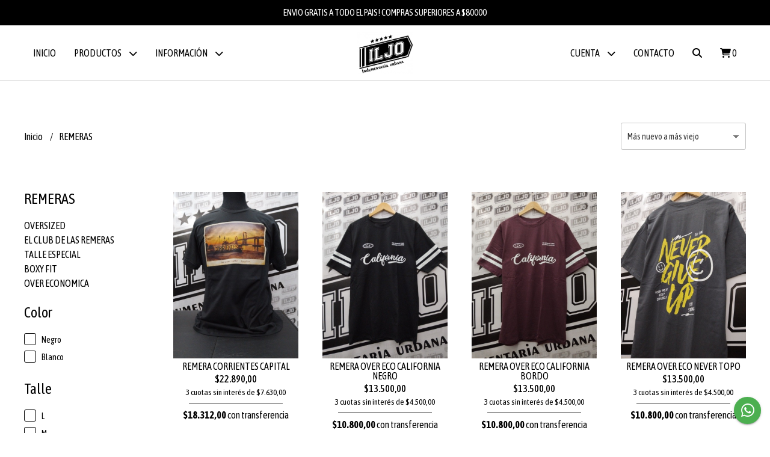

--- FILE ---
content_type: text/html; charset=UTF-8
request_url: https://www.iljourbano.com.ar/remeras
body_size: 19373
content:
<!DOCTYPE html> 
<html lang="es">
<head>
    <meta charset="UTF-8">
    <meta name="viewport" content="width=device-width,user-scalable=no,initial-scale=1.0,minimum-scale=1.0,maximum-scale=1.0"/>
    <meta name="csrf-token" content="dngv3DOEmTYHIvtSu3vIUGAeNn8KVdFiSYSYsZo7">
    <meta http-equiv="X-UA-Compatible" content="ie=edge">
        <link rel="canonical" href="https://www.iljourbano.com.ar/remeras">
    <title>REMERAS - ILJO URBANO</title>
    <meta name="description" content="Encontrá remeras al mejor precio en ILJO URBANO">
<meta property="og:url" content="https://www.iljourbano.com.ar/remeras"/>
<meta property="og:title" content="REMERAS"/>
<meta property="og:description" content="Encontrá remeras al mejor precio en ILJO URBANO"/>
<meta property="og:image" content="https://d22fxaf9t8d39k.cloudfront.net/ad36b7d2c31829eacdca0d1a3a805acb1dafd8aa344a191d17bb5f0a72cf7e5c1321.jpg"/>
    <link rel="stylesheet" href="https://cdn.jsdelivr.net/npm/uikit@3.5.10/dist/css/uikit.min.css" />
    <link rel="stylesheet" href="https://d2gsyhqn7794lh.cloudfront.net/all.min.css" />
    <link rel="stylesheet" href="https://fonts.googleapis.com/css2?family=Asap+Condensed:wght@400;500;700&display=swap">
    <link rel="shortcut icon" href="https://d22fxaf9t8d39k.cloudfront.net/281cadb28d4b77b19a56c993e72c837ac0b3797804a1b28525137155fd3515111321.png"/>
    <style type="text/css">
        .uk-h1, .uk-h2, .uk-h3, .uk-h4, .uk-h5, .uk-h6, .uk-heading-2xlarge, .uk-heading-large, .uk-heading-medium, .uk-heading-small, .uk-heading-xlarge, h1, h2, h3, h4, h5, h6 
        { 
            font-family: 'Asap Condensed', sans-serif; 
        }
        html, body, p, span, .field__label, .field__input, .field__textarea, .field__select 
        { 
            font-family: 'Asap Condensed', sans-serif; 
        }
        .background--primary, .background--primary-hover:hover
        { 
            background-color: #000000; 
        } 
        .text--primary, .text--primary-hover:hover, body
        { 
            color: #000000; 
        }
        .contrast_text--primary, .contrast_text--primary-hover:hover
        { 
            color: #ffffff; 
        }
        .checkbox__check:checked::before
        {
            border: solid #000000;
        }
        .checkbox__check:checked,.checkbox__check:checked:focus
        {
            border: 1px solid #000000; 
        }
        .checkbox__check:checked + .checkout__label-text
        {
            color: #000000;
        }
        .border--primary
        {
            border: solid #000000; 
        }
        .border-radius
        {
            border-radius: 3px;
        }
        .field__input.border-radius, .field__select.border-radius, .field__textarea.border-radius
        {
            border-radius: 3px;
        }
        .field__input.border-radius.field__input--right-button
        {
            border-top-right-radius: 0px;
            border-bottom-right-radius: 0px;
        }
    </style>
    <link rel="stylesheet" href="https://d2op8dwcequzql.cloudfront.net/assets/1.35.0/templates/light/css/style.css"/>
                <script async src="https://www.googletagmanager.com/gtag/js?id=G-6M8PRZSVEF"></script>
        <script>
            window.dataLayer = window.dataLayer || [];
            function gtag(){ dataLayer.push(arguments); }
            gtag('js', new Date());
            gtag('config', "G-6M8PRZSVEF");
        </script>
                <script>
                    !function(f,b,e,v,n,t,s)
                    {if(f.fbq)return;n=f.fbq=function(){n.callMethod?
                    n.callMethod.apply(n,arguments):n.queue.push(arguments)};
                    if(!f._fbq)f._fbq=n;n.push=n;n.loaded=!0;n.version='2.0';
                    n.queue=[];t=b.createElement(e);t.async=!0;
                    t.src=v;s=b.getElementsByTagName(e)[0];
                    s.parentNode.insertBefore(t,s)}(window, document,'script',
                    'https://connect.facebook.net/en_US/fbevents.js');
                    fbq('init', '744170698079330');
                    fbq('track', 'PageView');
                </script>
                <noscript>
                    <img height='1' width='1' style='display:none' 
                        src='https://www.facebook.com/tr?id=744170698079330&ev=PageView&noscript=1'/>
                </noscript>  
                </script><meta name="facebook-domain-verification" content="k2c44i13pu6jiw9y4747kqh7gmm39f" /><meta name="google-site-verification" content="6JRzHgo-1L0k4620cprKf74geNzH6f-nR2Kc_I5_B0M" /><script async src='https://hub.fromdoppler.com/public/dhtrack.js' type='text/javascript'></script><meta property='og:dp_store' content='empretienda'>  
    </head>
<body>

    
    <div id="mobile-menu-sidenav" class="mobile-menu-sidenav" uk-offcanvas="overlay: true; flip: false; mode: slide">
    <div class="mobile-menu-sidenav__offcanvas-bar uk-offcanvas-bar uk-offcanvas-bar--desktop-small uk-offcanvas-bar--mobile-small text--primary">
        <button class="mobile-menu-sidenav__offcanvas-close uk-offcanvas-close text--primary" type="button" uk-close></button>
        <div class="mobile-menu-sidenav__menu">
                <ul class="mobile-menu-sidenav__list uk-nav-default uk-nav-parent-icon" uk-nav>
                    <li class="mobile-menu-sidenav__list-item">
                        <a href="https://www.iljourbano.com.ar" class="mobile-menu-sidenav__item-link">Inicio</a>
                    </li>
                    <li class="mobile-menu-sidenav__list-item uk-parent">
                        <a href="/productos" class="mobile-menu-sidenav__item-link">Productos</a>
                                                    <ul class="mobile-menu-sidenav__sublist uk-nav-default uk-nav-sub uk-nav-parent-icon" uk-nav>
                <li class="mobile-menu-sidenav__list-item">
            <a href="https://www.iljourbano.com.ar/productos" class="mobile-menu-sidenav__item-link">
                Ver todo en Productos
            </a>
        </li>
                                            <li class="mobile-menu-sidenav__list-item">
                    <a href="https://www.iljourbano.com.ar/bermudas" class="mobile-menu-sidenav__item-link">
                        BERMUDAS
                    </a>
                </li>
                                                            <li class="mobile-menu-sidenav__list-item">
                    <a href="https://www.iljourbano.com.ar/buzos" class="mobile-menu-sidenav__item-link">
                        BUZOS
                    </a>
                </li>
                                                            <li class="mobile-menu-sidenav__list-item">
                    <a href="https://www.iljourbano.com.ar/camisas" class="mobile-menu-sidenav__item-link">
                        CAMISAS
                    </a>
                </li>
                                                            <li class="mobile-menu-sidenav__list-item">
                    <a href="https://www.iljourbano.com.ar/gorras-pilusos" class="mobile-menu-sidenav__item-link">
                        GORRAS-PILUSOS
                    </a>
                </li>
                                                            <li class="mobile-menu-sidenav__list-item">
                    <a href="https://www.iljourbano.com.ar/musculosas" class="mobile-menu-sidenav__item-link">
                        MUSCULOSAS
                    </a>
                </li>
                                                            <li class="mobile-menu-sidenav__list-item">
                    <a href="https://www.iljourbano.com.ar/pantalones" class="mobile-menu-sidenav__item-link">
                        PANTALONES
                    </a>
                </li>
                                                            <li class="mobile-menu-sidenav__item-link uk-parent">
                    <a href="#" class="mobile-menu-sidenav__item-link">
                        REMERAS
                    </a>
                    <ul class="mobile-menu-sidenav__sublist uk-nav-default uk-nav-sub uk-nav-parent-icon" uk-nav>
            <li class="mobile-menu-sidenav__list-item">
            <a href="https://www.iljourbano.com.ar/remeras" class="mobile-menu-sidenav__item-link">
                Ver todo en REMERAS
            </a>
        </li>
                                                                                                                                    <li class="mobile-menu-sidenav__list-item">
                    <a href="https://www.iljourbano.com.ar/remeras/oversized" class="mobile-menu-sidenav__item-link">
                        OVERSIZED
                    </a>
                </li>
                                                            <li class="mobile-menu-sidenav__item-link uk-parent">
                    <a href="#" class="mobile-menu-sidenav__item-link">
                        EL CLUB DE LAS REMERAS
                    </a>
                    <ul class="mobile-menu-sidenav__sublist uk-nav-default uk-nav-sub uk-nav-parent-icon" uk-nav>
            <li class="mobile-menu-sidenav__list-item">
            <a href="https://www.iljourbano.com.ar/remeras/el-club-de-las-remeras" class="mobile-menu-sidenav__item-link">
                Ver todo en EL CLUB DE LAS REMERAS
            </a>
        </li>
                                                                                                                                                            <li class="mobile-menu-sidenav__list-item">
                    <a href="https://www.iljourbano.com.ar/remeras/el-club-de-las-remeras/talle-especial" class="mobile-menu-sidenav__item-link">
                        TALLE ESPECIAL
                    </a>
                </li>
                                                                                    </ul>                </li>
                                                                        <li class="mobile-menu-sidenav__list-item">
                    <a href="https://www.iljourbano.com.ar/remeras/boxy-fit" class="mobile-menu-sidenav__item-link">
                        BOXY FIT
                    </a>
                </li>
                                                            <li class="mobile-menu-sidenav__list-item">
                    <a href="https://www.iljourbano.com.ar/remeras/over-economica" class="mobile-menu-sidenav__item-link">
                        OVER ECONOMICA
                    </a>
                </li>
                                                            </ul>                </li>
                                                                                                                        <li class="mobile-menu-sidenav__list-item">
                    <a href="https://www.iljourbano.com.ar/trajes-de-bano" class="mobile-menu-sidenav__item-link">
                        TRAJES DE BAÑO
                    </a>
                </li>
                                                            <li class="mobile-menu-sidenav__item-link uk-parent">
                    <a href="#" class="mobile-menu-sidenav__item-link">
                        MUJER
                    </a>
                    <ul class="mobile-menu-sidenav__sublist uk-nav-default uk-nav-sub uk-nav-parent-icon" uk-nav>
            <li class="mobile-menu-sidenav__list-item">
            <a href="https://www.iljourbano.com.ar/mujer" class="mobile-menu-sidenav__item-link">
                Ver todo en MUJER
            </a>
        </li>
                                                                                                                                                                                                                        <li class="mobile-menu-sidenav__list-item">
                    <a href="https://www.iljourbano.com.ar/mujer/musculosas" class="mobile-menu-sidenav__item-link">
                        MUSCULOSAS
                    </a>
                </li>
                        </ul>                </li>
                                    </ul>                                            </li>
                                                                        <li class="mobile-menu-sidenav__list-item">
                                <a href="https://www.iljourbano.com.ar/sobre-nosotros" class="mobile-menu-sidenav__item-link">Sobre nosotros</a>
                            </li>
                                                                                                <li class="mobile-menu-sidenav__list-item">
                                <a href="https://www.iljourbano.com.ar/como-comprar" class="mobile-menu-sidenav__item-link">Como comprar</a>
                            </li>
                                                                                                <li class="mobile-menu-sidenav__list-item">
                                <a href="https://www.iljourbano.com.ar/politica-de-devolucion" class="mobile-menu-sidenav__item-link">Politica de Devolucion</a>
                            </li>
                                                                                                            <li class="mobile-menu-sidenav__list-item">
                            <a href="#contact-modal" class="mobile-menu-sidenav__item-link" uk-toggle>Contacto</a>
                        </li>
                                        <li class="mobile-menu-sidenav__list-item mobile-menu-sidenav__list-item--divider"></li>
                                            <li class="mobile-menu-sidenav__list-item">
                            <a href="#register-modal" class="mobile-menu-sidenav__item-link" uk-toggle>Crear cuenta</a>
                        </li>
                        <li class="mobile-menu-sidenav__list-item">
                            <a href="#login-modal" class="mobile-menu-sidenav__item-link" uk-toggle>Iniciar sesión</a>
                        </li>
                                                            </ul>
            </div>
    </div>
</div>    

    
            <div class="header-announcement background--primary">
            <p class="header-announcement__text contrast_text--primary">
                                    <a href="https://iljourbano.com.ar/productos" class="header-announcement__link contrast_text--primary">
                        ENVIO GRATIS A TODO EL PAIS! COMPRAS SUPERIORES A $80000
                    </a>
                            </p>
        </div>
        

    
    <div class="header-search">
        <div class="header-search__wrapper uk-container uk-flex uk-flex-middle">
            <div class="header-search__search-box uk-flex-1 uk-flex uk-flex-middle">
                <form method="GET" action="/search" class="header-search__form uk-flex-1">
                    <div class="header-search__field uk-inline">
                        <span class="header-search__icon uk-form-icon" uk-icon="icon: search"></span>
                        <a href="#!" class="header-search__icon search-bar-close uk-form-icon uk-form-icon-flip" uk-icon="icon: close"></a>
                        <input type="search" class="header-search__input uk-search-input" name="q" min-length="2" autocomplete="off" placeholder="Buscar..." required>
                    </div>
                </form>
            </div>
        </div>
    </div>
    

    
    <div class="header-menu">
        <div class="header-menu__container uk-container">
            
            <nav class="header-menu__desktop uk-flex uk-flex-between uk-flex-center uk-visible@m">
                <ul class="header-menu__desktop-list uk-flex uk-flex-middle uk-flex-left uk-flex-wrap">
                    <li class="desktop-list__item text--primary">
                        <a href="https://www.iljourbano.com.ar" class="desktop-list__link">
                            Inicio
                        </a>
                    </li>
                    <li class="desktop-list__item text--primary">
                        <a href="/productos" class="desktop-list__link">Productos <i class="desktop-list__down-icon text--primary fas fa-chevron-down"></i></a>
                                                    <ul class="nav first">
                                        <li class="desktop-list__subitem text--primary">
                    <a href="https://www.iljourbano.com.ar/bermudas" class="desktop-list__link">
                        BERMUDAS
                    </a>
                </li>
                                                            <li class="desktop-list__subitem text--primary">
                    <a href="https://www.iljourbano.com.ar/buzos" class="desktop-list__link">
                        BUZOS
                    </a>
                </li>
                                                            <li class="desktop-list__subitem text--primary">
                    <a href="https://www.iljourbano.com.ar/camisas" class="desktop-list__link">
                        CAMISAS
                    </a>
                </li>
                                                            <li class="desktop-list__subitem text--primary">
                    <a href="https://www.iljourbano.com.ar/gorras-pilusos" class="desktop-list__link">
                        GORRAS-PILUSOS
                    </a>
                </li>
                                                            <li class="desktop-list__subitem text--primary">
                    <a href="https://www.iljourbano.com.ar/musculosas" class="desktop-list__link">
                        MUSCULOSAS
                    </a>
                </li>
                                                            <li class="desktop-list__subitem text--primary">
                    <a href="https://www.iljourbano.com.ar/pantalones" class="desktop-list__link">
                        PANTALONES
                    </a>
                </li>
                                                            <li class="desktop-list__subitem text--primary">
                    <a href="https://www.iljourbano.com.ar/remeras" class="desktop-list__link">
                        REMERAS
                        <i class="desktop-list__right-icon text--primary fas fa-chevron-right"></i>
                    </a>
                    <ul class="nav">
                                                                                                                            <li class="desktop-list__subitem text--primary">
                    <a href="https://www.iljourbano.com.ar/remeras/oversized" class="desktop-list__link">
                        OVERSIZED
                    </a>
                </li>
                                                            <li class="desktop-list__subitem text--primary">
                    <a href="https://www.iljourbano.com.ar/remeras/el-club-de-las-remeras" class="desktop-list__link">
                        EL CLUB DE LAS REMERAS
                        <i class="desktop-list__right-icon text--primary fas fa-chevron-right"></i>
                    </a>
                    <ul class="nav">
                                                                                                                                                    <li class="desktop-list__subitem text--primary">
                    <a href="https://www.iljourbano.com.ar/remeras/el-club-de-las-remeras/talle-especial" class="desktop-list__link">
                        TALLE ESPECIAL
                    </a>
                </li>
                                                                                    </ul>                </li>
                                                                        <li class="desktop-list__subitem text--primary">
                    <a href="https://www.iljourbano.com.ar/remeras/boxy-fit" class="desktop-list__link">
                        BOXY FIT
                    </a>
                </li>
                                                            <li class="desktop-list__subitem text--primary">
                    <a href="https://www.iljourbano.com.ar/remeras/over-economica" class="desktop-list__link">
                        OVER ECONOMICA
                    </a>
                </li>
                                                            </ul>                </li>
                                                                                                                        <li class="desktop-list__subitem text--primary">
                    <a href="https://www.iljourbano.com.ar/trajes-de-bano" class="desktop-list__link">
                        TRAJES DE BAÑO
                    </a>
                </li>
                                                            <li class="desktop-list__subitem text--primary">
                    <a href="https://www.iljourbano.com.ar/mujer" class="desktop-list__link">
                        MUJER
                        <i class="desktop-list__right-icon text--primary fas fa-chevron-right"></i>
                    </a>
                    <ul class="nav">
                                                                                                                                                                                                                <li class="desktop-list__subitem text--primary">
                    <a href="https://www.iljourbano.com.ar/mujer/musculosas" class="desktop-list__link">
                        MUSCULOSAS
                    </a>
                </li>
                        </ul>                </li>
                                    </ul>                                            </li>
                                            <li class="desktop-list__item text--primary">
                            <a href="#!" class="desktop-list__link">Información <i class="desktop-list__down-icon text--primary fas fa-chevron-down"></i></a>
                            <ul class="nav first">
                                                                                                            <li class="desktop-list__subitem text--primary">
                                            <a href="https://www.iljourbano.com.ar/sobre-nosotros" class="desktop-list__link">
                                                Sobre nosotros
                                            </a>
                                        </li>
                                                                                                                                                <li class="desktop-list__subitem text--primary">
                                            <a href="https://www.iljourbano.com.ar/como-comprar" class="desktop-list__link">
                                                Como comprar
                                            </a>
                                        </li>
                                                                                                                                                <li class="desktop-list__subitem text--primary">
                                            <a href="https://www.iljourbano.com.ar/politica-de-devolucion" class="desktop-list__link">
                                                Politica de Devolucion
                                            </a>
                                        </li>
                                                                                                </ul>
                        </li>
                                    </ul>
                <div class="header-menu__desktop-logo-wrapper uk-flex uk-flex-middle uk-flex-center uk-flex-wrap">
                     
                        <a href="https://www.iljourbano.com.ar" class="header-logo__link">
                            <img src="https://d22fxaf9t8d39k.cloudfront.net/c7c37a83e5e73d3b3fc23150903ff27b.jpg" class="header-logo__image" alt="Logo"/>
                        </a>
                                    </div>
                <ul class="header-menu__desktop-list uk-flex uk-flex-middle uk-flex-right uk-flex-wrap">
                                        <li class="desktop-list__item text--primary">
                        <a href="#!" class="desktop-list__link">Cuenta <i class="desktop-list__down-icon text--primary fas fa-chevron-down"></i></a>
                        <ul class="nav first">
                                                            <li class="desktop-list__subitem text--primary">
                                    <a href="#register-modal" class="desktop-list__subitem" uk-toggle>Crear cuenta</a>
                                </li>
                                <li class="desktop-list__subitem text--primary">
                                    <a href="#login-modal" class="desktop-list__subitem" uk-toggle>Iniciar sesión</a>
                                </li>
                                                                                    </ul>
                    </li>
                                            <li class="desktop-list__item text--primary">
                            <a href="#contact-modal" class="desktop-list__link" uk-toggle>
                                Contacto
                            </a>
                        </li>
                                        <li class="desktop-list__item desktop-list__item--cart text--primary">
                        <a href="#" class="desktop-list__link search-bar-open text--primary">
                            <i class="text--primary fas fa-search"></i>
                        </a>
                    </li>
                    <li class="desktop-list__item desktop-list__item--cart text--primary">
                        <a href="#" uk-toggle="target: #cart-sidenav" class="desktop-list__link">
                            <i class="text--primary fas fa-shopping-cart"></i>
                            <span class="cart-qty text--primary">0</span>
                        </a>
                    </li>
                </ul>
            </nav>
            
            
            
            <nav class="header-menu__mobile uk-flex uk-flex-middle uk-flex-between uk-hidden@m">
                <div class="mobile__hamburger">
                    <a href="#" class="mobile__hamburger-btn" uk-toggle="target: #mobile-menu-sidenav"><i class="fas fa-bars text--primary"></i></a>
                </div>
                <div class="header-menu__mobile-logo-wrapper uk-flex uk-flex-middle uk-flex-center uk-flex-wrap">
                     
                        <a href="https://www.iljourbano.com.ar" class="header-logo__link">
                            <img src="https://d22fxaf9t8d39k.cloudfront.net/c7c37a83e5e73d3b3fc23150903ff27b.jpg" class="header-logo__image" alt="Logo"/>
                        </a>
                                    </div>
                <div class="mobile__actions">
                    <ul class="mobile__actions-list uk-flex uk-flex-row uk-flex-middle uk-flex-right">
                        <li class="actions-list__item text--primary">
                            <a href="#!" class="actions-list__link search-bar-open">
                                <i class="text--primary fas fa-search"></i>
                            </a>
                        </li>
                        <li class="actions-list__item text--primary">
                            <a href="#" uk-toggle="target: #cart-sidenav" class="actions-list__item text--primary">
                                <i class="text--primary fas fa-shopping-cart"></i>
                                <span class="cart-qty text--primary">0</span>
                            </a>
                        </li>
                    </ul>
                </div>
            </nav>
            
        </div>
    </div>
    

    
        <section class="category-feed uk-container uk-section-block--m uk-section-block--half">
        <div class="category-feed__head uk-flex-middle" uk-grid>
            <div class="uk-width-4-5@m uk-width-2-3@s uk-width-1-1s">
                <ul class="category-feed__breadcrumb breadcrumb">
                    <li class="breadcrumb__item">
                        <a href="https://www.iljourbano.com.ar" class="breadcrumb__link text--primary text--primary-hover">
                            Inicio
                        </a>
                    </li>
                                        <li class="breadcrumb__item">
                        <a href="#" class="breadcrumb__link text--primary text--primary-hover">
                            REMERAS
                        </a>
                    </li>
                </ul>
            </div>
                            <div class="uk-width-1-5@m uk-width-1-3@s uk-width-1-2">
                    <div class="field field--product_order">
        <select name="product_order" id="product_order" class="field__select border-radius" data-message="" data-required="1">
                    <option value="0">Más nuevo a más viejo</option>
                    <option value="1">Más viejo a más nuevo</option>
                    <option value="2">Precio menor a mayor</option>
                    <option value="3">Precio mayor a menor</option>
            </select>
    <p class="field__message field__message--product_order"></p>
</div>                </div>
                                    <div class="uk-hidden@s uk-width-1-2">
                        <button type="button" id="filter-btn" class="button button--select button--full background--primary background--primary-hover contrast_text--primary contrast_text--primary-hover uk-button uk-button-input border-radius"  data-label="Filtrar &lt;span class=&quot;button__icon button__icon--left&quot; uk-icon=&quot;icon: settings; ratio: 0.8&quot;&gt;&lt;/span&gt;" data-spinner-ratio="0.75" uk-toggle="target: #mobile-filter-sidenav">
     
        Filtrar <span class="button__icon button__icon--left" uk-icon="icon: settings; ratio: 0.8"></span>
    </button>                    </div>
                    <div class="uk-hidden@s uk-width-1-1">
                                            </div>
                                    </div>
        <div class="category-feed_content products-feed__content">
            <div uk-grid>
                                    <div class="uk-visible@s uk-width-1-5">
                        <div class="products-feed__filter">
        <p class="products-feed__filter-title uk-h3 text--primary">REMERAS</p>
        <ul class="products-feed__categories-list">
                            <li class="products-feed__categories-list-item text--primary">
                    <a href="https://www.iljourbano.com.ar/remeras/oversized" class="products-feed__categories-list-link text--primary text--primary-hover">
                        OVERSIZED
                    </a>
                </li>
                            <li class="products-feed__categories-list-item text--primary">
                    <a href="https://www.iljourbano.com.ar/remeras/el-club-de-las-remeras" class="products-feed__categories-list-link text--primary text--primary-hover">
                        EL CLUB DE LAS REMERAS
                    </a>
                </li>
                            <li class="products-feed__categories-list-item text--primary">
                    <a href="https://www.iljourbano.com.ar/remeras/el-club-de-las-remeras/talle-especial" class="products-feed__categories-list-link text--primary text--primary-hover">
                        TALLE ESPECIAL
                    </a>
                </li>
                            <li class="products-feed__categories-list-item text--primary">
                    <a href="https://www.iljourbano.com.ar/remeras/boxy-fit" class="products-feed__categories-list-link text--primary text--primary-hover">
                        BOXY FIT
                    </a>
                </li>
                            <li class="products-feed__categories-list-item text--primary">
                    <a href="https://www.iljourbano.com.ar/remeras/over-economica" class="products-feed__categories-list-link text--primary text--primary-hover">
                        OVER ECONOMICA
                    </a>
                </li>
                    </ul>
    </div>
                    
        <div class="products-feed__filter">
            <p class="products-feed__filter-title uk-h3 text--primary">color</p>
            <div class="checkbox checkbox--color uk-margin uk-grid-collapse uk-child-width-1-1" uk-grid>
     
                    <div class="checkbox__item">
                <label class="checkbox__label">
                    <input type="checkbox" name="checkbox_color" value="negro" class="checkbox__check checkbox--color uk-checkbox border-radius" data-filter="color"> 
                    <span class="checkout__label-text">negro</span>
                </label>
            </div>
                    <div class="checkbox__item">
                <label class="checkbox__label">
                    <input type="checkbox" name="checkbox_color" value="blanco" class="checkbox__check checkbox--color uk-checkbox border-radius" data-filter="color"> 
                    <span class="checkout__label-text">blanco</span>
                </label>
            </div>
            </div>        </div>
                
        <div class="products-feed__filter">
            <p class="products-feed__filter-title uk-h3 text--primary">talle</p>
            <div class="checkbox checkbox--talle uk-margin uk-grid-collapse uk-child-width-1-1" uk-grid>
     
                    <div class="checkbox__item">
                <label class="checkbox__label">
                    <input type="checkbox" name="checkbox_talle" value="l" class="checkbox__check checkbox--talle uk-checkbox border-radius" data-filter="talle"> 
                    <span class="checkout__label-text">l</span>
                </label>
            </div>
                    <div class="checkbox__item">
                <label class="checkbox__label">
                    <input type="checkbox" name="checkbox_talle" value="m" class="checkbox__check checkbox--talle uk-checkbox border-radius" data-filter="talle"> 
                    <span class="checkout__label-text">m</span>
                </label>
            </div>
                    <div class="checkbox__item">
                <label class="checkbox__label">
                    <input type="checkbox" name="checkbox_talle" value="s" class="checkbox__check checkbox--talle uk-checkbox border-radius" data-filter="talle"> 
                    <span class="checkout__label-text">s</span>
                </label>
            </div>
                    <div class="checkbox__item">
                <label class="checkbox__label">
                    <input type="checkbox" name="checkbox_talle" value="xl" class="checkbox__check checkbox--talle uk-checkbox border-radius" data-filter="talle"> 
                    <span class="checkout__label-text">xl</span>
                </label>
            </div>
                    <div class="checkbox__item">
                <label class="checkbox__label">
                    <input type="checkbox" name="checkbox_talle" value="2xl" class="checkbox__check checkbox--talle uk-checkbox border-radius" data-filter="talle"> 
                    <span class="checkout__label-text">2xl</span>
                </label>
            </div>
                    <div class="checkbox__item">
                <label class="checkbox__label">
                    <input type="checkbox" name="checkbox_talle" value="3xl" class="checkbox__check checkbox--talle uk-checkbox border-radius" data-filter="talle"> 
                    <span class="checkout__label-text">3xl</span>
                </label>
            </div>
                    <div class="checkbox__item">
                <label class="checkbox__label">
                    <input type="checkbox" name="checkbox_talle" value="4xl" class="checkbox__check checkbox--talle uk-checkbox border-radius" data-filter="talle"> 
                    <span class="checkout__label-text">4xl</span>
                </label>
            </div>
                    <div class="checkbox__item">
                <label class="checkbox__label">
                    <input type="checkbox" name="checkbox_talle" value="xxl" class="checkbox__check checkbox--talle uk-checkbox border-radius" data-filter="talle"> 
                    <span class="checkout__label-text">xxl</span>
                </label>
            </div>
                    <div class="checkbox__item">
                <label class="checkbox__label">
                    <input type="checkbox" name="checkbox_talle" value="xxxl" class="checkbox__check checkbox--talle uk-checkbox border-radius" data-filter="talle"> 
                    <span class="checkout__label-text">xxxl</span>
                </label>
            </div>
            </div>        </div>
                        </div>
                                <div class="uk-width-4-5@s uk-width-1-1">
                                            <div class="products-feed__products uk-text-center" uk-grid="masonry: false">
                                                            <div class="products-feed__product uk-width-1-4@l uk-width-1-3@m uk-width-1-2">
                                    <div class="products-feed__product-wrapper">
    <div class="products-feed__product-media">
        <a href="https://www.iljourbano.com.ar/remeras/el-club-de-las-remeras/remera-corrientes-capital" class="products-feed__product-link">
                                    <img class="products-feed__product-image" src="https://d22fxaf9t8d39k.cloudfront.net/ad36b7d2c31829eacdca0d1a3a805acb1dafd8aa344a191d17bb5f0a72cf7e5c1321.jpg" alt="Producto - REMERA CORRIENTES CAPITAL"/>
        </a>
    </div>
    <h3 class="products-feed__product-name text--primary">
        <a href="https://www.iljourbano.com.ar/remeras/el-club-de-las-remeras/remera-corrientes-capital">
            REMERA CORRIENTES CAPITAL
        </a>
    </h3>
            <p class="products-feed__product-price text--primary">
                        $22.890,00
        </p>
                            <p class="products-feed__product-additional text--primary">
                3 cuotas sin interés de $7.630,00
            </p>
                            <p class="products-feed__product-tranfer-discount text--primary">
                <strong>$18.312,00</strong>
                con transferencia
            </p>
                </div>                                </div>
                                                            <div class="products-feed__product uk-width-1-4@l uk-width-1-3@m uk-width-1-2">
                                    <div class="products-feed__product-wrapper">
    <div class="products-feed__product-media">
        <a href="https://www.iljourbano.com.ar/remeras/over-economica/remera-over-eco-california-negro" class="products-feed__product-link">
                                    <img class="products-feed__product-image" src="https://d22fxaf9t8d39k.cloudfront.net/84aa3475a3b7be055ba78d57b55cad709a7b8cf680fca03b2b6d6f8c1ee6537a1321.jpg" alt="Producto - REMERA OVER ECO CALIFORNIA NEGRO"/>
        </a>
    </div>
    <h3 class="products-feed__product-name text--primary">
        <a href="https://www.iljourbano.com.ar/remeras/over-economica/remera-over-eco-california-negro">
            REMERA OVER ECO CALIFORNIA NEGRO
        </a>
    </h3>
            <p class="products-feed__product-price text--primary">
                        $13.500,00
        </p>
                            <p class="products-feed__product-additional text--primary">
                3 cuotas sin interés de $4.500,00
            </p>
                            <p class="products-feed__product-tranfer-discount text--primary">
                <strong>$10.800,00</strong>
                con transferencia
            </p>
                </div>                                </div>
                                                            <div class="products-feed__product uk-width-1-4@l uk-width-1-3@m uk-width-1-2">
                                    <div class="products-feed__product-wrapper">
    <div class="products-feed__product-media">
        <a href="https://www.iljourbano.com.ar/remeras/over-economica/remera-over-eco-california-bordo" class="products-feed__product-link">
                                    <img class="products-feed__product-image" src="https://d22fxaf9t8d39k.cloudfront.net/d2507572248ba546f4bbcbc09b8dc487d8f404b0eca59842e7ff1fd17629bc211321.jpg" alt="Producto - REMERA OVER ECO CALIFORNIA BORDO"/>
        </a>
    </div>
    <h3 class="products-feed__product-name text--primary">
        <a href="https://www.iljourbano.com.ar/remeras/over-economica/remera-over-eco-california-bordo">
            REMERA OVER ECO CALIFORNIA BORDO
        </a>
    </h3>
            <p class="products-feed__product-price text--primary">
                        $13.500,00
        </p>
                            <p class="products-feed__product-additional text--primary">
                3 cuotas sin interés de $4.500,00
            </p>
                            <p class="products-feed__product-tranfer-discount text--primary">
                <strong>$10.800,00</strong>
                con transferencia
            </p>
                </div>                                </div>
                                                            <div class="products-feed__product uk-width-1-4@l uk-width-1-3@m uk-width-1-2">
                                    <div class="products-feed__product-wrapper">
    <div class="products-feed__product-media">
        <a href="https://www.iljourbano.com.ar/remeras/over-economica/remera-over-eco-never-topo" class="products-feed__product-link">
                                    <img class="products-feed__product-image" src="https://d22fxaf9t8d39k.cloudfront.net/6dae2e806260dc10ec2a820ce35b0eb352850f99dd98cc65cd9727b7d6726b0c1321.jpg" alt="Producto - REMERA OVER ECO NEVER TOPO"/>
        </a>
    </div>
    <h3 class="products-feed__product-name text--primary">
        <a href="https://www.iljourbano.com.ar/remeras/over-economica/remera-over-eco-never-topo">
            REMERA OVER ECO NEVER TOPO
        </a>
    </h3>
            <p class="products-feed__product-price text--primary">
                        $13.500,00
        </p>
                            <p class="products-feed__product-additional text--primary">
                3 cuotas sin interés de $4.500,00
            </p>
                            <p class="products-feed__product-tranfer-discount text--primary">
                <strong>$10.800,00</strong>
                con transferencia
            </p>
                </div>                                </div>
                                                            <div class="products-feed__product uk-width-1-4@l uk-width-1-3@m uk-width-1-2">
                                    <div class="products-feed__product-wrapper">
    <div class="products-feed__product-media">
        <a href="https://www.iljourbano.com.ar/remeras/over-economica/remera-over-eco-br-25-bca" class="products-feed__product-link">
                                    <img class="products-feed__product-image" src="https://d22fxaf9t8d39k.cloudfront.net/f2bc1f022e54f3728a99d30cde1e223d7f29297b1319588d08a7a1986d0950ff1321.jpg" alt="Producto - REMERA OVER ECO BR 25 BCA"/>
        </a>
    </div>
    <h3 class="products-feed__product-name text--primary">
        <a href="https://www.iljourbano.com.ar/remeras/over-economica/remera-over-eco-br-25-bca">
            REMERA OVER ECO BR 25 BCA
        </a>
    </h3>
            <p class="products-feed__product-price text--primary">
                        $13.500,00
        </p>
                            <p class="products-feed__product-additional text--primary">
                3 cuotas sin interés de $4.500,00
            </p>
                            <p class="products-feed__product-tranfer-discount text--primary">
                <strong>$10.800,00</strong>
                con transferencia
            </p>
                </div>                                </div>
                                                            <div class="products-feed__product uk-width-1-4@l uk-width-1-3@m uk-width-1-2">
                                    <div class="products-feed__product-wrapper">
    <div class="products-feed__product-media">
        <a href="https://www.iljourbano.com.ar/remeras/over-economica/remera-over-eco-br-25-negro" class="products-feed__product-link">
                                    <img class="products-feed__product-image" src="https://d22fxaf9t8d39k.cloudfront.net/f5eabdd78188557bac04bf425f6dfabf8483b1c27472435006a66973e82f15691321.jpg" alt="Producto - REMERA OVER ECO BR 25 NEGRO"/>
        </a>
    </div>
    <h3 class="products-feed__product-name text--primary">
        <a href="https://www.iljourbano.com.ar/remeras/over-economica/remera-over-eco-br-25-negro">
            REMERA OVER ECO BR 25 NEGRO
        </a>
    </h3>
            <p class="products-feed__product-price text--primary">
                        $13.500,00
        </p>
                            <p class="products-feed__product-additional text--primary">
                3 cuotas sin interés de $4.500,00
            </p>
                            <p class="products-feed__product-tranfer-discount text--primary">
                <strong>$10.800,00</strong>
                con transferencia
            </p>
                </div>                                </div>
                                                            <div class="products-feed__product uk-width-1-4@l uk-width-1-3@m uk-width-1-2">
                                    <div class="products-feed__product-wrapper">
    <div class="products-feed__product-media">
        <a href="https://www.iljourbano.com.ar/remeras/over-economica/remera-over-eco-trust-negro" class="products-feed__product-link">
                                    <img class="products-feed__product-image" src="https://d22fxaf9t8d39k.cloudfront.net/3601e19cae1eba66bbf230dd7bc73c49e03ccfff4b08222ac7947cbab21eece11321.jpg" alt="Producto - REMERA OVER ECO TRUST NEGRO"/>
        </a>
    </div>
    <h3 class="products-feed__product-name text--primary">
        <a href="https://www.iljourbano.com.ar/remeras/over-economica/remera-over-eco-trust-negro">
            REMERA OVER ECO TRUST NEGRO
        </a>
    </h3>
            <p class="products-feed__product-price text--primary">
                        $13.500,00
        </p>
                            <p class="products-feed__product-additional text--primary">
                3 cuotas sin interés de $4.500,00
            </p>
                            <p class="products-feed__product-tranfer-discount text--primary">
                <strong>$10.800,00</strong>
                con transferencia
            </p>
                </div>                                </div>
                                                            <div class="products-feed__product uk-width-1-4@l uk-width-1-3@m uk-width-1-2">
                                    <div class="products-feed__product-wrapper">
    <div class="products-feed__product-media">
        <a href="https://www.iljourbano.com.ar/remeras/el-club-de-las-remeras/diego-mexico-86" class="products-feed__product-link">
                                    <img class="products-feed__product-image" src="https://d22fxaf9t8d39k.cloudfront.net/f1715886d84a4a9389f4616642088fc959b7b4c116430f14b5e33e8baac3b58d1321.jpg" alt="Producto - DIEGO MEXICO 86"/>
        </a>
    </div>
    <h3 class="products-feed__product-name text--primary">
        <a href="https://www.iljourbano.com.ar/remeras/el-club-de-las-remeras/diego-mexico-86">
            DIEGO MEXICO 86
        </a>
    </h3>
            <p class="products-feed__product-price text--primary">
                        $17.500,00
        </p>
                            <p class="products-feed__product-additional text--primary">
                3 cuotas sin interés de $5.833,33
            </p>
                            <p class="products-feed__product-tranfer-discount text--primary">
                <strong>$14.000,00</strong>
                con transferencia
            </p>
                </div>                                </div>
                                                            <div class="products-feed__product uk-width-1-4@l uk-width-1-3@m uk-width-1-2">
                                    <div class="products-feed__product-wrapper">
    <div class="products-feed__product-media">
        <a href="https://www.iljourbano.com.ar/remeras/el-club-de-las-remeras/remera-diego-eterno" class="products-feed__product-link">
                                    <img class="products-feed__product-image" src="https://d22fxaf9t8d39k.cloudfront.net/83e898cf777ad3b4a8db73242250255884cd28fbcff27e647383067c94d0ecfb1321.jpg" alt="Producto - REMERA DIEGO ETERNO"/>
        </a>
    </div>
    <h3 class="products-feed__product-name text--primary">
        <a href="https://www.iljourbano.com.ar/remeras/el-club-de-las-remeras/remera-diego-eterno">
            REMERA DIEGO ETERNO
        </a>
    </h3>
            <p class="products-feed__product-price text--primary">
                        $17.500,00
        </p>
                            <p class="products-feed__product-additional text--primary">
                3 cuotas sin interés de $5.833,33
            </p>
                            <p class="products-feed__product-tranfer-discount text--primary">
                <strong>$14.000,00</strong>
                con transferencia
            </p>
                </div>                                </div>
                                                            <div class="products-feed__product uk-width-1-4@l uk-width-1-3@m uk-width-1-2">
                                    <div class="products-feed__product-wrapper">
    <div class="products-feed__product-media">
        <a href="https://www.iljourbano.com.ar/remeras/el-club-de-las-remeras/remera-ozzy" class="products-feed__product-link">
                                    <img class="products-feed__product-image" src="https://d22fxaf9t8d39k.cloudfront.net/3ccf0476643f1fbd4c1b2e231b37ac58bb1642f3e27f616ab2f72b42fc0d8b1d1321.jpg" alt="Producto - REMERA OZZY"/>
        </a>
    </div>
    <h3 class="products-feed__product-name text--primary">
        <a href="https://www.iljourbano.com.ar/remeras/el-club-de-las-remeras/remera-ozzy">
            REMERA OZZY
        </a>
    </h3>
            <p class="products-feed__product-price text--primary">
                        $17.500,00
        </p>
                            <p class="products-feed__product-additional text--primary">
                3 cuotas sin interés de $5.833,33
            </p>
                            <p class="products-feed__product-tranfer-discount text--primary">
                <strong>$14.000,00</strong>
                con transferencia
            </p>
                </div>                                </div>
                                                            <div class="products-feed__product uk-width-1-4@l uk-width-1-3@m uk-width-1-2">
                                    <div class="products-feed__product-wrapper">
    <div class="products-feed__product-media">
        <a href="https://www.iljourbano.com.ar/remeras/el-club-de-las-remeras/remera-no-puedo-padel" class="products-feed__product-link">
                                    <img class="products-feed__product-image" src="https://d22fxaf9t8d39k.cloudfront.net/692304f1238d256ea7851413e5ff4d894379b7a6518e0754f5f6f099f5c203d71321.jpg" alt="Producto - REMERA NO PUEDO PADEL"/>
        </a>
    </div>
    <h3 class="products-feed__product-name text--primary">
        <a href="https://www.iljourbano.com.ar/remeras/el-club-de-las-remeras/remera-no-puedo-padel">
            REMERA NO PUEDO PADEL
        </a>
    </h3>
            <p class="products-feed__product-price text--primary">
                        $17.500,00
        </p>
                            <p class="products-feed__product-additional text--primary">
                3 cuotas sin interés de $5.833,33
            </p>
                            <p class="products-feed__product-tranfer-discount text--primary">
                <strong>$14.000,00</strong>
                con transferencia
            </p>
                </div>                                </div>
                                                            <div class="products-feed__product uk-width-1-4@l uk-width-1-3@m uk-width-1-2">
                                    <div class="products-feed__product-wrapper">
    <div class="products-feed__product-media">
        <a href="https://www.iljourbano.com.ar/remeras/el-club-de-las-remeras/remera-bo-negra" class="products-feed__product-link">
                                    <img class="products-feed__product-image" src="https://d22fxaf9t8d39k.cloudfront.net/905fe5d715be8709e84181b6d2402da8552d3d78954a0e0c69ccf2dcdce819b01321.jpg" alt="Producto - REMERA BO NEGRA"/>
        </a>
    </div>
    <h3 class="products-feed__product-name text--primary">
        <a href="https://www.iljourbano.com.ar/remeras/el-club-de-las-remeras/remera-bo-negra">
            REMERA BO NEGRA
        </a>
    </h3>
            <p class="products-feed__product-price text--primary">
                        $17.500,00
        </p>
                            <p class="products-feed__product-additional text--primary">
                3 cuotas sin interés de $5.833,33
            </p>
                            <p class="products-feed__product-tranfer-discount text--primary">
                <strong>$14.000,00</strong>
                con transferencia
            </p>
                </div>                                </div>
                                                    </div>
                                                                <div class="products-feed__extra uk-child-width-1-1" uk-grid>
                            <div>
                                <div class="uk-flex uk-flex-center">
                                    <button type="button" id="products_feed-btn" class="button background--primary background--primary-hover contrast_text--primary contrast_text--primary-hover uk-button uk-button-normal border-radius"  data-label="&lt;i class=&quot;fas fa-chevron-down&quot;&gt;&lt;/i&gt;" data-spinner-ratio="0.75" data-page="1">
     
        <i class="fas fa-chevron-down"></i>
    </button>                                </div>
                            </div>
                        </div>
                                    </div>
            </div>
        </div>
    </section>
            <div id="mobile-filter-sidenav" class="mobile-filter-sidenav" uk-offcanvas="overlay: true; flip: true; mode: slide">
    <div class="mobile-filter-sidenav__offcanvas-bar uk-offcanvas-bar uk-offcanvas-bar--desktop-small uk-offcanvas-bar--mobile-small text--primary">
        <button class="mobile-filter-sidenav__offcanvas-close uk-offcanvas-close text--primary" type="button" uk-close></button>
        <div class="category-feed_content products-feed__content">
                    <div uk-grid>
                        <div>
                            <div class="products-feed__filter">
        <p class="products-feed__filter-title uk-h3 text--primary">REMERAS</p>
        <ul class="products-feed__categories-list">
                            <li class="products-feed__categories-list-item text--primary">
                    <a href="https://www.iljourbano.com.ar/remeras/oversized" class="products-feed__categories-list-link text--primary text--primary-hover">
                        OVERSIZED
                    </a>
                </li>
                            <li class="products-feed__categories-list-item text--primary">
                    <a href="https://www.iljourbano.com.ar/remeras/el-club-de-las-remeras" class="products-feed__categories-list-link text--primary text--primary-hover">
                        EL CLUB DE LAS REMERAS
                    </a>
                </li>
                            <li class="products-feed__categories-list-item text--primary">
                    <a href="https://www.iljourbano.com.ar/remeras/el-club-de-las-remeras/talle-especial" class="products-feed__categories-list-link text--primary text--primary-hover">
                        TALLE ESPECIAL
                    </a>
                </li>
                            <li class="products-feed__categories-list-item text--primary">
                    <a href="https://www.iljourbano.com.ar/remeras/boxy-fit" class="products-feed__categories-list-link text--primary text--primary-hover">
                        BOXY FIT
                    </a>
                </li>
                            <li class="products-feed__categories-list-item text--primary">
                    <a href="https://www.iljourbano.com.ar/remeras/over-economica" class="products-feed__categories-list-link text--primary text--primary-hover">
                        OVER ECONOMICA
                    </a>
                </li>
                    </ul>
    </div>
                    
        <div class="products-feed__filter">
            <p class="products-feed__filter-title uk-h3 text--primary">color</p>
            <div class="checkbox checkbox--color uk-margin uk-grid-collapse uk-child-width-1-1" uk-grid>
     
                    <div class="checkbox__item">
                <label class="checkbox__label">
                    <input type="checkbox" name="checkbox_color" value="negro" class="checkbox__check checkbox--color uk-checkbox border-radius" data-filter="color"> 
                    <span class="checkout__label-text">negro</span>
                </label>
            </div>
                    <div class="checkbox__item">
                <label class="checkbox__label">
                    <input type="checkbox" name="checkbox_color" value="blanco" class="checkbox__check checkbox--color uk-checkbox border-radius" data-filter="color"> 
                    <span class="checkout__label-text">blanco</span>
                </label>
            </div>
            </div>        </div>
                
        <div class="products-feed__filter">
            <p class="products-feed__filter-title uk-h3 text--primary">talle</p>
            <div class="checkbox checkbox--talle uk-margin uk-grid-collapse uk-child-width-1-1" uk-grid>
     
                    <div class="checkbox__item">
                <label class="checkbox__label">
                    <input type="checkbox" name="checkbox_talle" value="l" class="checkbox__check checkbox--talle uk-checkbox border-radius" data-filter="talle"> 
                    <span class="checkout__label-text">l</span>
                </label>
            </div>
                    <div class="checkbox__item">
                <label class="checkbox__label">
                    <input type="checkbox" name="checkbox_talle" value="m" class="checkbox__check checkbox--talle uk-checkbox border-radius" data-filter="talle"> 
                    <span class="checkout__label-text">m</span>
                </label>
            </div>
                    <div class="checkbox__item">
                <label class="checkbox__label">
                    <input type="checkbox" name="checkbox_talle" value="s" class="checkbox__check checkbox--talle uk-checkbox border-radius" data-filter="talle"> 
                    <span class="checkout__label-text">s</span>
                </label>
            </div>
                    <div class="checkbox__item">
                <label class="checkbox__label">
                    <input type="checkbox" name="checkbox_talle" value="xl" class="checkbox__check checkbox--talle uk-checkbox border-radius" data-filter="talle"> 
                    <span class="checkout__label-text">xl</span>
                </label>
            </div>
                    <div class="checkbox__item">
                <label class="checkbox__label">
                    <input type="checkbox" name="checkbox_talle" value="2xl" class="checkbox__check checkbox--talle uk-checkbox border-radius" data-filter="talle"> 
                    <span class="checkout__label-text">2xl</span>
                </label>
            </div>
                    <div class="checkbox__item">
                <label class="checkbox__label">
                    <input type="checkbox" name="checkbox_talle" value="3xl" class="checkbox__check checkbox--talle uk-checkbox border-radius" data-filter="talle"> 
                    <span class="checkout__label-text">3xl</span>
                </label>
            </div>
                    <div class="checkbox__item">
                <label class="checkbox__label">
                    <input type="checkbox" name="checkbox_talle" value="4xl" class="checkbox__check checkbox--talle uk-checkbox border-radius" data-filter="talle"> 
                    <span class="checkout__label-text">4xl</span>
                </label>
            </div>
                    <div class="checkbox__item">
                <label class="checkbox__label">
                    <input type="checkbox" name="checkbox_talle" value="xxl" class="checkbox__check checkbox--talle uk-checkbox border-radius" data-filter="talle"> 
                    <span class="checkout__label-text">xxl</span>
                </label>
            </div>
                    <div class="checkbox__item">
                <label class="checkbox__label">
                    <input type="checkbox" name="checkbox_talle" value="xxxl" class="checkbox__check checkbox--talle uk-checkbox border-radius" data-filter="talle"> 
                    <span class="checkout__label-text">xxxl</span>
                </label>
            </div>
            </div>        </div>
                            </div>
                    </div>
                </div>
    </div>
</div>        

    
    <div id="login-modal" class="modal" uk-modal>
    <div class="modal__dialog uk-modal-dialog">
        <form id="login-form" action="#" method="POST">
            <div class="modal__header uk-modal-header">
                <button class="modal__close text--primary text--primary-hover uk-modal-close-default" type="button" uk-close></button>
                <p class="modal__title uk-modal-title text--primary">Iniciar sesión</p>
                            </div>
            <div class="modal__body uk-modal-body" >
                <div id="login-alert"></div>
                <div id="login-modal-content">
                    <div class="uk-grid-small uk-child-width-1-1" uk-grid>
            <div>
                <div class="field field--login_email">
            <label class="field__label field__label--login_email" for="login_email">Email</label>
         
        <input type="email" name="login_email" id="login_email" class="field__input border-radius" data-regex="/^[\w\-\.]+\@[a-zA-Z0-9\.\-]+\.[a-zA-z]{2,7}$/" data-message="Ingrese un email válido"  data-required="1"/>
        <p class="field__message field__message--login_email"></p>
</div>            </div>
            <div>
                <div class="field field--login_password">
            <label class="field__label field__label--login_password" for="login_password">Contraseña</label>
         
        <input type="password" name="login_password" id="login_password" class="field__input border-radius" data-regex="/^.{6,12}$/" data-message="Ingrese una contraseña válida [6-12 caracteres de longitud]"  data-required="1"/>
        <p class="field__message field__message--login_password"></p>
</div>            </div>
            <div>
                <p class="login__message text--primary text--primary-hover uk-text-right">
                    Ha olvidado su contraseña? <a href="#recover-modal" class="login__link text--primary-hover" uk-toggle>Recuperar</a>
                </p>
                <p class="login__message text--primary text--primary-hover uk-text-right">
                    Aún no tiene cuenta? <a href="#register-modal" class="login__link text--primary-hover" uk-toggle>Crear cuenta</a>
                </p>
            </div>
        </div>
                </div>
            </div>
                            <div id="login-modal-footer" class="modal__footer uk-modal-footer uk-flex uk-flex-right">
                    <button type="submit" id="login-btn" class="button button--half background--primary background--primary-hover contrast_text--primary contrast_text--primary-hover uk-button uk-button-normal border-radius"  data-label="Ingresar" data-spinner-ratio="0.75" >
     
        Ingresar
    </button>
                </div>
                    </form>
    </div>
</div>

 
<div id="recover-modal" class="modal" uk-modal>
    <div class="modal__dialog uk-modal-dialog">
        <form id="recover-form" action="#" method="POST">
            <div class="modal__header uk-modal-header">
                <button class="modal__close text--primary text--primary-hover uk-modal-close-default" type="button" uk-close></button>
                <p class="modal__title uk-modal-title text--primary">Recuperar contraseña</p>
                            </div>
            <div class="modal__body uk-modal-body" >
                <div id="recover-alert"></div>
                <div id="recover-modal-content">
                    <div class="field field--recover_email">
            <label class="field__label field__label--recover_email" for="recover_email">Email</label>
         
        <input type="email" name="recover_email" id="recover_email" class="field__input border-radius" data-regex="/^[\w\-\.]+\@[a-zA-Z0-9\.\-]+\.[a-zA-z]{2,7}$/" data-message="Ingrese un email válido"  data-required="1"/>
        <p class="field__message field__message--recover_email"></p>
</div>
                </div>
            </div>
                            <div id="recover-modal-footer" class="modal__footer uk-modal-footer uk-flex uk-flex-right">
                    <button type="submit" id="recover-btn" class="button button--half background--primary background--primary-hover contrast_text--primary contrast_text--primary-hover uk-button uk-button-normal border-radius"  data-label="Recuperar" data-spinner-ratio="0.75" >
     
        Recuperar
    </button>
                </div>
                    </form>
    </div>
</div>

 
<div id="register-modal" class="modal" uk-modal>
    <div class="modal__dialog uk-modal-dialog">
        <form id="register-form" action="#" method="POST">
            <div class="modal__header uk-modal-header">
                <button class="modal__close text--primary text--primary-hover uk-modal-close-default" type="button" uk-close></button>
                <p class="modal__title uk-modal-title text--primary">Crear cuenta</p>
                            </div>
            <div class="modal__body uk-modal-body" uk-overflow-auto>
                <div id="register-alert"></div>
                <div id="register-modal-content">
                    <div class="uk-grid-small" uk-grid>
            <div class="uk-width-1-2">
                <div class="field field--register_name">
            <label class="field__label field__label--register_name" for="register_name">Nombre</label>
         
        <input type="text" name="register_name" id="register_name" class="field__input border-radius" data-regex="/^(?=.{2,45}$)([a-zA-Zá-úÁ-Ú](\s[a-zA-Zá-úÁ-Ú])?(\s)?)*$/" data-message="Ingrese un nombre válido"  data-required="1"/>
        <p class="field__message field__message--register_name"></p>
</div>            </div>
            <div class="uk-width-1-2">
                <div class="field field--register_surname">
            <label class="field__label field__label--register_surname" for="register_surname">Apellido</label>
         
        <input type="text" name="register_surname" id="register_surname" class="field__input border-radius" data-regex="/^(?=.{2,45}$)([a-zA-Zá-úÁ-Ú](\s[a-zA-Zá-úÁ-Ú])?(\s)?)*$/" data-message="Ingrese un apellido válido"  data-required="1"/>
        <p class="field__message field__message--register_surname"></p>
</div>            </div>
            <div class="uk-width-1-1">
                <div class="field field--register_email">
            <label class="field__label field__label--register_email" for="register_email">Email</label>
         
        <input type="email" name="register_email" id="register_email" class="field__input border-radius" data-regex="/^[\w\-\.]+\@[a-zA-Z0-9\.\-]+\.[a-zA-z]{2,7}$/" data-message="Ingrese un email válido"  data-required="1"/>
        <p class="field__message field__message--register_email"></p>
</div>            </div>
            <div class="uk-width-1-1">
                <div class="field field--register_phone">
            <label class="field__label field__label--register_phone" for="register_phone">Teléfono (opcional)</label>
         
        <input type="tel" name="register_phone" id="register_phone" class="field__input border-radius" data-regex="/^((\+)?(54|549)?(\s)?(\()?(0)?(?!15)((11)(\))?[\-\s]{0,3}(15)?[\-\s]{0,3}[\d]{4}[\-\s]{0,3}[\d]{4}|(2|3)[\d]{2}(\))?[\-\s]{0,3}(15)?[\-\s]{0,3}[\d]{3}[\-\s]{0,3}[\d]{4}|(2|3)[\d]{3}(\))?[\-\s]{0,3}(15)?[\-\s]{0,3}[\d]{3}[\-\s]{0,3}[\d]{3})|[\+\(]{0,2}(56|569|598|595|55|52|57|58|51|591)[\s\-\(\)]{0,3}[\d]{1}[\s\-\(\)]{0,3}[\d]{1,3}[\s\-\)]{0,3}[\d]{3}[\s\-\)]{0,3}[\d]{3,4})$/" data-message="Ingrese un número de teléfono válido con código de area"  data-required="0"/>
        <p class="field__message field__message--register_phone"></p>
</div>            </div>
            <div class="uk-width-1-2">
                <div class="field field--register_password">
            <label class="field__label field__label--register_password" for="register_password">Contraseña</label>
         
        <input type="password" name="register_password" id="register_password" class="field__input border-radius" data-regex="/^.{6,12}$/" data-message="Ingrese una contraseña válida [6-12 caracteres de longitud]"  data-required="1"/>
        <p class="field__message field__message--register_password"></p>
</div>            </div>
            <div class="uk-width-1-2">
                <div class="field field--register_repeat_password">
            <label class="field__label field__label--register_repeat_password" for="register_repeat_password">Repetir contraseña</label>
         
        <input type="password" name="register_repeat_password" id="register_repeat_password" class="field__input border-radius" data-regex="/^.{6,12}$/" data-message="Ingrese una contraseña válida [6-12 caracteres de longitud]"  data-required="1"/>
        <p class="field__message field__message--register_repeat_password"></p>
</div>            </div>
        </div>
                </div>
            </div>
                            <div id="register-modal-footer" class="modal__footer uk-modal-footer uk-flex uk-flex-right">
                    <button type="submit" id="register-btn" class="button button--half background--primary background--primary-hover contrast_text--primary contrast_text--primary-hover uk-button uk-button-normal border-radius"  data-label="Crear cuenta" data-spinner-ratio="0.75" >
     
        Crear cuenta
    </button>
                </div>
                    </form>
    </div>
</div>

 
<div id="wholesaler-modal" class="modal" uk-modal>
    <div class="modal__dialog uk-modal-dialog">
        <form id="wholesaler-form" action="#" method="POST">
            <div class="modal__header uk-modal-header">
                <button class="modal__close text--primary text--primary-hover uk-modal-close-default" type="button" uk-close></button>
                <p class="modal__title uk-modal-title text--primary">Solicitar cuenta mayorista</p>
                                    <p class="modal__subtitle uk-text-justify">Usted solicitará una cuenta mayorista para poder acceder a nuestra lista de productos mayoristas. Esta solicitud será revisada a la brevedad y será notificado por email cuando la verificación haya concluído.</p>
                            </div>
            <div class="modal__body uk-modal-body" uk-overflow-auto>
                <div id="wholesaler-alert"></div>
                <div id="wholesaler-modal-content">
                    <div class="uk-grid-small" uk-grid>
            <div class="uk-width-1-2">
                <div class="field field--wholesaler_name">
            <label class="field__label field__label--wholesaler_name" for="wholesaler_name">Nombre</label>
         
        <input type="text" name="wholesaler_name" id="wholesaler_name" class="field__input border-radius" data-regex="/^(?=.{2,45}$)([a-zA-Zá-úÁ-Ú](\s[a-zA-Zá-úÁ-Ú])?(\s)?)*$/" data-message="Ingrese un nombre válido"  data-required="1"/>
        <p class="field__message field__message--wholesaler_name"></p>
</div>            </div>
            <div class="uk-width-1-2">
                <div class="field field--wholesaler_surname">
            <label class="field__label field__label--wholesaler_surname" for="wholesaler_surname">Apellido</label>
         
        <input type="text" name="wholesaler_surname" id="wholesaler_surname" class="field__input border-radius" data-regex="/^(?=.{2,45}$)([a-zA-Zá-úÁ-Ú](\s[a-zA-Zá-úÁ-Ú])?(\s)?)*$/" data-message="Ingrese un apellido válido"  data-required="1"/>
        <p class="field__message field__message--wholesaler_surname"></p>
</div>            </div>
            <div class="uk-width-1-1">
                <div class="field field--wholesaler_email">
            <label class="field__label field__label--wholesaler_email" for="wholesaler_email">Email</label>
         
        <input type="email" name="wholesaler_email" id="wholesaler_email" class="field__input border-radius" data-regex="/^[\w\-\.]+\@[a-zA-Z0-9\.\-]+\.[a-zA-z]{2,7}$/" data-message="Ingrese un email válido"  data-required="1"/>
        <p class="field__message field__message--wholesaler_email"></p>
</div>            </div>
            <div class="uk-width-1-1">
                <div class="field field--wholesaler_phone">
            <label class="field__label field__label--wholesaler_phone" for="wholesaler_phone">Teléfono</label>
         
        <input type="tel" name="wholesaler_phone" id="wholesaler_phone" class="field__input border-radius" data-regex="/^((\+)?(54|549)?(\s)?(\()?(0)?(?!15)((11)(\))?[\-\s]{0,3}(15)?[\-\s]{0,3}[\d]{4}[\-\s]{0,3}[\d]{4}|(2|3)[\d]{2}(\))?[\-\s]{0,3}(15)?[\-\s]{0,3}[\d]{3}[\-\s]{0,3}[\d]{4}|(2|3)[\d]{3}(\))?[\-\s]{0,3}(15)?[\-\s]{0,3}[\d]{3}[\-\s]{0,3}[\d]{3})|[\+\(]{0,2}(56|569|598|595|55|52|57|58|51|591)[\s\-\(\)]{0,3}[\d]{1}[\s\-\(\)]{0,3}[\d]{1,3}[\s\-\)]{0,3}[\d]{3}[\s\-\)]{0,3}[\d]{3,4})$/" data-message="Ingrese un número de teléfono válido con código de area"  data-required="1"/>
        <p class="field__message field__message--wholesaler_phone"></p>
</div>            </div>
            <div class="uk-width-1-2">
                <div class="field field--wholesaler_password">
            <label class="field__label field__label--wholesaler_password" for="wholesaler_password">Contraseña</label>
         
        <input type="password" name="wholesaler_password" id="wholesaler_password" class="field__input border-radius" data-regex="/^.{6,12}$/" data-message="Ingrese una contraseña válida [6-12 caracteres de longitud]"  data-required="1"/>
        <p class="field__message field__message--wholesaler_password"></p>
</div>            </div>
            <div class="uk-width-1-2">
                <div class="field field--wholesaler_repeat_password">
            <label class="field__label field__label--wholesaler_repeat_password" for="wholesaler_repeat_password">Repetir contraseña</label>
         
        <input type="password" name="wholesaler_repeat_password" id="wholesaler_repeat_password" class="field__input border-radius" data-regex="/^.{6,12}$/" data-message="Ingrese una contraseña válida [6-12 caracteres de longitud]"  data-required="1"/>
        <p class="field__message field__message--wholesaler_repeat_password"></p>
</div>            </div>
            <div class="uk-width-1-1">
                <div class="field field--wholesaler_message">
    <label class="field__label field__label--wholesaler_message" for="wholesaler_message">Mensaje (opcional)</label>
    <textarea name="wholesaler_message" id="wholesaler_message" class="field__textarea border-radius" data-regex="/^[\s\S]{20,5000}$/" data-message="Ingrese un mensaje válido [Debe contener al menos 20 caracteres]"  data-required="0"/></textarea>
    <p class="field__message field__message--wholesaler_message"></p>
</div>            </div>
        </div>
                </div>
            </div>
                            <div id="wholesaler-modal-footer" class="modal__footer uk-modal-footer uk-flex uk-flex-right">
                    <button type="submit" id="wholesaler-btn" class="button button--half background--primary background--primary-hover contrast_text--primary contrast_text--primary-hover uk-button uk-button-normal border-radius"  data-label="Enviar solicitud" data-spinner-ratio="0.75" >
     
        Enviar solicitud
    </button>
                </div>
                    </form>
    </div>
</div>

 
<div id="contact-modal" class="modal" uk-modal>
    <div class="modal__dialog uk-modal-dialog">
        <form id="contact-form" action="#" method="POST">
            <div class="modal__header uk-modal-header">
                <button class="modal__close text--primary text--primary-hover uk-modal-close-default" type="button" uk-close></button>
                <p class="modal__title uk-modal-title text--primary">Contacto</p>
                            </div>
            <div class="modal__body uk-modal-body" uk-overflow-auto>
                <div id="contact-alert"></div>
                <div id="contact-modal-content">
                    <div class="uk-grid-small" uk-grid>
            <input type="hidden" id="contact_product_id" name="contact_product_id" value="0"/>
            <input type="hidden" id="contact_stk_id" name="contact_stk_id" value="0"/>
            <div class="uk-width-1-1" id="contact__show-product"></div>
            <div class="uk-width-1-1">
                <div class="field field--contact_full_name">
            <label class="field__label field__label--contact_full_name" for="contact_full_name">Nombre completo</label>
         
        <input type="text" name="contact_full_name" id="contact_full_name" class="field__input border-radius" data-regex="/^(?=.{5,90}$)([a-zA-Zá-úÁ-Ú](\s[a-zA-Zá-úÁ-Ú])?(\s)?)*$/" data-message="Ingrese un nombre y apellido válidos"  data-required="1"/>
        <p class="field__message field__message--contact_full_name"></p>
</div>            </div>
            <div class="uk-width-1-2">
                <div class="field field--contact_email">
            <label class="field__label field__label--contact_email" for="contact_email">Email</label>
         
        <input type="email" name="contact_email" id="contact_email" class="field__input border-radius" data-regex="/^[\w\-\.]+\@[a-zA-Z0-9\.\-]+\.[a-zA-z]{2,7}$/" data-message="Ingrese un email válido"  data-required="1"/>
        <p class="field__message field__message--contact_email"></p>
</div>            </div>
            <div class="uk-width-1-2">
                <div class="field field--contact_phone">
            <label class="field__label field__label--contact_phone" for="contact_phone">Teléfono (opcional)</label>
         
        <input type="tel" name="contact_phone" id="contact_phone" class="field__input border-radius" data-regex="/^((\+)?(54|549)?(\s)?(\()?(0)?(?!15)((11)(\))?[\-\s]{0,3}(15)?[\-\s]{0,3}[\d]{4}[\-\s]{0,3}[\d]{4}|(2|3)[\d]{2}(\))?[\-\s]{0,3}(15)?[\-\s]{0,3}[\d]{3}[\-\s]{0,3}[\d]{4}|(2|3)[\d]{3}(\))?[\-\s]{0,3}(15)?[\-\s]{0,3}[\d]{3}[\-\s]{0,3}[\d]{3})|[\+\(]{0,2}(56|569|598|595|55|52|57|58|51|591)[\s\-\(\)]{0,3}[\d]{1}[\s\-\(\)]{0,3}[\d]{1,3}[\s\-\)]{0,3}[\d]{3}[\s\-\)]{0,3}[\d]{3,4})$/" data-message="Ingrese un número de teléfono válido con código de area"  data-required="0"/>
        <p class="field__message field__message--contact_phone"></p>
</div>            </div>
            <div class="uk-width-1-1">
                <div class="field field--contact_message">
    <label class="field__label field__label--contact_message" for="contact_message">Mensaje</label>
    <textarea name="contact_message" id="contact_message" class="field__textarea border-radius" data-regex="/^[\s\S]{20,5000}$/" data-message="Ingrese un mensaje válido [Debe contener al menos 20 caracteres]"  data-required="1"/></textarea>
    <p class="field__message field__message--contact_message"></p>
</div>            </div>
        </div>
                </div>
            </div>
                            <div id="contact-modal-footer" class="modal__footer uk-modal-footer uk-flex uk-flex-right">
                    <button type="submit" id="contact-btn" class="button button--half background--primary background--primary-hover contrast_text--primary contrast_text--primary-hover uk-button uk-button-normal border-radius"  data-label="Enviar" data-spinner-ratio="0.75" >
     
        Enviar
    </button>
                </div>
                    </form>
    </div>
</div>

 
<div id="regret-modal" class="modal" uk-modal>
    <div class="modal__dialog uk-modal-dialog">
        <form id="regret-form" action="#" method="POST">
            <div class="modal__header uk-modal-header">
                <button class="modal__close text--primary text--primary-hover uk-modal-close-default" type="button" uk-close></button>
                <p class="modal__title uk-modal-title text--primary">Solicitud: cancelación de compra</p>
                                    <p class="modal__subtitle uk-text-justify">La solicitud tendrá validez si es realizada dentro de los plazos determinados en la <a target="_blank" rel="noreferrer noreferrer" href="https://www.boletinoficial.gob.ar/detalleAviso/primera/235729/20201005" style="text-decoration: underline;color: blue;">Resolución 424/2020</a> de la Secretaría de Comercio Interior y no se traten de productos exceptuados como productos personalizados y todos los comprendidos en el art. 1116 del Código Civil y Comercial.</p>
                            </div>
            <div class="modal__body uk-modal-body" uk-overflow-auto>
                <div id="regret-alert"></div>
                <div id="regret-modal-content">
                    <div class="uk-grid-small" uk-grid>
            <div class="uk-width-1-1">
                <div class="field field--regret_full_name">
            <label class="field__label field__label--regret_full_name" for="regret_full_name">Nombre completo</label>
         
        <input type="text" name="regret_full_name" id="regret_full_name" class="field__input border-radius" data-regex="/^(?=.{5,90}$)([a-zA-Zá-úÁ-Ú](\s[a-zA-Zá-úÁ-Ú])?(\s)?)*$/" data-message="Ingrese un nombre y apellido válidos"  data-required="1"/>
        <p class="field__message field__message--regret_full_name"></p>
</div>            </div>
            <div class="uk-width-1-1">
                <div class="field field--regret_email">
            <label class="field__label field__label--regret_email" for="regret_email">Email (con el que se realizó la compra)</label>
         
        <input type="email" name="regret_email" id="regret_email" class="field__input border-radius" data-regex="/^[\w\-\.]+\@[a-zA-Z0-9\.\-]+\.[a-zA-z]{2,7}$/" data-message="Ingrese un email válido"  data-required="1"/>
        <p class="field__message field__message--regret_email"></p>
</div>            </div>
            <div class="uk-width-1-1">
                <div class="field field--regret_phone">
            <label class="field__label field__label--regret_phone" for="regret_phone">Teléfono</label>
         
        <input type="tel" name="regret_phone" id="regret_phone" class="field__input border-radius" data-regex="/^((\+)?(54|549)?(\s)?(\()?(0)?(?!15)((11)(\))?[\-\s]{0,3}(15)?[\-\s]{0,3}[\d]{4}[\-\s]{0,3}[\d]{4}|(2|3)[\d]{2}(\))?[\-\s]{0,3}(15)?[\-\s]{0,3}[\d]{3}[\-\s]{0,3}[\d]{4}|(2|3)[\d]{3}(\))?[\-\s]{0,3}(15)?[\-\s]{0,3}[\d]{3}[\-\s]{0,3}[\d]{3})|[\+\(]{0,2}(56|569|598|595|55|52|57|58|51|591)[\s\-\(\)]{0,3}[\d]{1}[\s\-\(\)]{0,3}[\d]{1,3}[\s\-\)]{0,3}[\d]{3}[\s\-\)]{0,3}[\d]{3,4})$/" data-message="Ingrese un número de teléfono válido con código de area"  data-required="1"/>
        <p class="field__message field__message--regret_phone"></p>
</div>            </div>
            <div class="uk-width-1-1">
                <div class="field field--regret_order">
            <label class="field__label field__label--regret_order" for="regret_order">Número de orden sin # (te llegó por email al momento de realizar la compra)</label>
         
        <input type="number" name="regret_order" id="regret_order" class="field__input border-radius" data-regex="/^[1-9]{1}([0-9]?)*$/" data-message="Ingrese un número válido"  data-required="1"/>
        <p class="field__message field__message--regret_order"></p>
</div>            </div>
            <div class="uk-width-1-1">
                <div class="field field--regret_message">
    <label class="field__label field__label--regret_message" for="regret_message">Aclaraciones: información sobre el inconveniente, productos que quieres devolver, dirección de retiro, otras observaciones.</label>
    <textarea name="regret_message" id="regret_message" class="field__textarea border-radius" data-regex="/^[\s\S]{20,5000}$/" data-message="Ingrese un mensaje válido [Debe contener al menos 20 caracteres]"  data-required="1"/></textarea>
    <p class="field__message field__message--regret_message"></p>
</div>            </div>
        </div>
                </div>
            </div>
                            <div id="regret-modal-footer" class="modal__footer uk-modal-footer uk-flex uk-flex-right">
                    <button type="submit" id="regret-btn" class="button button--half background--primary background--primary-hover contrast_text--primary contrast_text--primary-hover uk-button uk-button-normal border-radius"  data-label="Enviar" data-spinner-ratio="0.75" >
     
        Enviar
    </button>
                </div>
                    </form>
    </div>
</div>    

    
    <footer class="footer">
        <div class="footer__top">
            <div class="footer__container uk-container">
                <div class="footer__top__items uk-grid-small uk-flex-between" uk-grid>
                    <div class="footer__top__left uk-width-1-2@m uk-width-1-1">
                        <div class="footer__top__item">
                            <h5 class="footer__top__title text--primary">Medios de pago</h5>
                            <div class="footer__top__icons uk-flex uk-flex-row uk-flex-wrap">
                                <img src="https://dk0k1i3js6c49.cloudfront.net/applications/logos/payment-icons/1.png" class="footer__top__icon" alt="Medio Pago"> 
    <img src="https://dk0k1i3js6c49.cloudfront.net/applications/logos/payment-icons/8.png" class="footer__top__icon" alt="Medio Pago"> 
    <img src="https://dk0k1i3js6c49.cloudfront.net/applications/logos/payment-icons/mastercard.png" class="footer__top__icon" alt="Medio Pago"> 
    <img src="https://dk0k1i3js6c49.cloudfront.net/applications/logos/payment-icons/visa.png" class="footer__top__icon" alt="Medio Pago"> 
    <img src="https://dk0k1i3js6c49.cloudfront.net/applications/logos/payment-icons/american-express.png" class="footer__top__icon" alt="Medio Pago"> 
    <img src="https://dk0k1i3js6c49.cloudfront.net/applications/logos/payment-icons/naranja.png" class="footer__top__icon" alt="Medio Pago"> 
    <img src="https://dk0k1i3js6c49.cloudfront.net/applications/logos/payment-icons/cabal.png" class="footer__top__icon" alt="Medio Pago"> 
    <img src="https://dk0k1i3js6c49.cloudfront.net/applications/logos/payment-icons/maestro.png" class="footer__top__icon" alt="Medio Pago"> 
    <img src="https://dk0k1i3js6c49.cloudfront.net/applications/logos/payment-icons/diners-club.png" class="footer__top__icon" alt="Medio Pago"> 
    <img src="https://dk0k1i3js6c49.cloudfront.net/applications/logos/payment-icons/nativa.png" class="footer__top__icon" alt="Medio Pago"> 
    <img src="https://dk0k1i3js6c49.cloudfront.net/applications/logos/payment-icons/argencard.png" class="footer__top__icon" alt="Medio Pago"> 
    <img src="https://dk0k1i3js6c49.cloudfront.net/applications/logos/payment-icons/pagofacil.png" class="footer__top__icon" alt="Medio Pago"> 
    <img src="https://dk0k1i3js6c49.cloudfront.net/applications/logos/payment-icons/rapipago.png" class="footer__top__icon" alt="Medio Pago"> 
    <img src="https://dk0k1i3js6c49.cloudfront.net/applications/logos/payment-icons/2.png" class="footer__top__icon" alt="Medio Pago"> 
    <img src="https://dk0k1i3js6c49.cloudfront.net/applications/logos/payment-icons/3.png" class="footer__top__icon" alt="Medio Pago"> 
    <img src="https://dk0k1i3js6c49.cloudfront.net/applications/logos/payment-icons/5.png" class="footer__top__icon" alt="Medio Pago"> 
                            </div>
                        </div>
                        <div class="footer__top__item">
                            <h5 class="footer__top__title text--primary">Medios de envío</h5>
                            <div class="footer__top__icons uk-flex uk-flex-row uk-flex-wrap">
                                <img src="https://dk0k1i3js6c49.cloudfront.net/iconos-envio/correo-argentino.png" class="footer__top__icon" alt="Medio Envio"> 
    <img src="https://dk0k1i3js6c49.cloudfront.net/iconos-envio/personalizado.png" class="footer__top__icon" alt="Medio Envio"> 
    <img src="https://dk0k1i3js6c49.cloudfront.net/iconos-envio/retiro-local.png" class="footer__top__icon" alt="Medio Envio"> 
    <img src="https://dk0k1i3js6c49.cloudfront.net/iconos-envio/acordar.png" class="footer__top__icon" alt="Medio Envio"> 
                            </div>
                        </div>
                    </div>
                    <div class="footer__top__right uk-width-1-3@l uk-width-1-2@m uk-width-1-1">
                                                    <div class="footer__top__item">
                                <h5 class="footer__top__title text--primary">Nuestras redes sociales</h5>
                                <ul class="footer__top__social-media-list uk-flex uk-flex-row uk-flex-wrap">
                                                                            <li class="footer__top__social-media-item text--primary">
                                            <a href="https://facebook.com/iljourbano" class="footer__top__social-media-link" target="_blank">
                                                <i class="fab fa-facebook-f footer__top__social-media-icon"></i>
                                            </a>
                                        </li>
                                                                                                                                                    <li class="footer__top__social-media-item text--primary">
                                            <a href="https://instagram.com/iljo_corrientes" class="footer__top__social-media-link" target="_blank">
                                                <i class="fab fa-instagram footer__top__social-media-icon"></i>
                                            </a>
                                        </li>
                                                                                                                                                                                        <li class="footer__top__social-media-item text--primary">
                                            <a href="https://tiktok.com/@iljourbano" class="footer__top__social-media-link" target="_blank">
                                                <i class="fab fa-tiktok footer__top__social-media-icon"></i>
                                            </a>
                                        </li>
                                                                    </ul>
                            </div>
                                                <div class="footer__top__item">
                            <h5 class="footer__top__title text--primary">Contacto</h5>
                            <div class="footer__top__icons uk-flex uk-flex-row uk-flex-wrap">
                                <ul class="footer__top__info-list uk-flex uk-flex-column">
                                    <li class="footer__top__info-item text--primary">
                                        <a href="mailto:vcpropasctes@gmail.com" class="footer__top__info-link" target="_blank">
                                            <i class="fas fa-envelope footer__top__info-icon"></i> vcpropasctes@gmail.com
                                        </a>
                                    </li>
                                                                            <li class="footer__top__info-item text--primary">
                                            <a href="sms:3794146103" class="footer__top__info-link" target="_blank">
                                                <i class="fas fa-phone footer__top__info-icon"></i> 3794146103
                                            </a>
                                        </li>
                                                                                                                <li class="footer__top__info-item text--primary">
                                            <i class="fas fa-map-marker-alt footer__top__info-icon"></i> Galería Junín, local 8, Corrientes Capital
                                        </li>
                                                                        <li class="footer__top__info-item text--primary">
                                        <a href="#regret-modal" uk-toggle>
                                            <i class="fas fa-chevron-right footer__top__info-icon"></i> Botón de arrepentimiento
                                        </a>
                                    </li>
                                </ul>
                            </div>
                        </div>
                                                    <div class="footer__top__item">
                                <h5 class="footer__top__title text--primary">Newsletter</h5>
                                <form id="newsletter-form" action="#" method="POST">
                                    <div class="uk-grid-collapse" uk-grid>
                                        <div class="uk-width-auto@s uk-width-1-2">
                                            <div class="field field--newsletter_email">
         
        <input type="email" name="newsletter_email" id="newsletter_email" class="field__input border-radius field__input--right-button" data-regex="/^[\w\-\.]+\@[a-zA-Z0-9\.\-]+\.[a-zA-z]{2,7}$/" data-message="Ingrese un email válido" placeholder="Email" data-required="1"/>
        <p class="field__message field__message--newsletter_email"></p>
</div>                                        </div>
                                        <div class="uk-width-auto@s uk-width-1-2">
                                            <button type="submit" id="newsletter-btn" class="button uk-button-input--no-radius button--full background--primary background--primary-hover contrast_text--primary contrast_text--primary-hover uk-button uk-button-input border-radius"  data-label="Suscribirme" data-spinner-ratio="0.75" >
     
        Suscribirme
    </button>                                        </div>
                                    </div>
                                </form>
                            </div>
                                            </div>
                </div>
            </div>
        </div>
        <div class="footer__bottom">
            <div class="footer__container uk-container">
                <div class="footer__bottom__items uk-flex uk-flex-between">
                    <div class="footer__bottom__copyright uk-flex uk-flex-row uk-flex-middle">
                        <p class="footer__bottom__copyright-text text--primary">Tienda creada con </p>
                        <a href="https://www.empretienda.com"  target="_blank">
                            <svg class="footer__bottom__copyright-empretienda-logo" width="104px" height="15px" viewBox="0 0 104 15" version="1.1" xmlns="http://www.w3.org/2000/svg" xmlns:xlink="http://www.w3.org/1999/xlink">
                                <g id="Page-1" stroke="none" stroke-width="1" fill="none" fill-rule="evenodd">
                                    <g fill="#000000" fill-rule="nonzero">
                                        <g id="Group" transform="translate(19.230769, 0.769231)">
                                            <path d="M19.35,10.2384615 C18.7269231,10.2384615 18.1384615,10.2384615 17.5076923,10.2384615 C17.5076923,10.1192308 17.5076923,10.0115385 17.5076923,9.90384615 C17.5076923,8.66923077 17.5076923,7.43461538 17.5076923,6.2 C17.5076923,6.06923077 17.5076923,5.93846154 17.4923077,5.81153846 C17.4,5.05 17.0038462,4.65769231 16.3269231,4.64615385 C15.6230769,4.63461538 15.1230769,5.06923077 15.0192308,5.79230769 C14.9884615,6.00384615 14.9769231,6.21923077 14.9769231,6.43076923 C14.9730769,7.58076923 14.9769231,8.73461538 14.9769231,9.88461538 C14.9769231,9.99615385 14.9769231,10.1038462 14.9769231,10.2538462 C14.3884615,10.2538462 13.8269231,10.2615385 13.2615385,10.2423077 C13.2153846,10.2423077 13.1384615,10.0807692 13.1384615,9.99615385 C13.1307692,9.03076923 13.1346154,8.06538462 13.1307692,7.1 C13.1307692,6.68076923 13.1384615,6.26538462 13.1230769,5.84615385 C13.0961538,5.16153846 12.7307692,4.74230769 12.1038462,4.65384615 C11.4730769,4.56538462 10.9038462,4.90384615 10.7153846,5.51538462 C10.6346154,5.77692308 10.6,6.06153846 10.6,6.33461538 C10.5884615,7.52307692 10.5961538,8.71153846 10.5961538,9.9 C10.5961538,10.0076923 10.5961538,10.1153846 10.5961538,10.2384615 C9.96923077,10.2384615 9.38076923,10.2384615 8.77307692,10.2384615 C8.77307692,7.87692308 8.77307692,5.53076923 8.77307692,3.16538462 C9.36923077,3.16538462 9.95769231,3.16538462 10.5769231,3.16538462 C10.5884615,3.36538462 10.6,3.57307692 10.6115385,3.85 C11.1538462,3.17307692 11.8346154,2.93461538 12.6076923,2.94230769 C13.3961538,2.95 14.05,3.25 14.4807692,3.90769231 C14.6423077,3.76923077 14.7807692,3.63461538 14.9307692,3.51538462 C15.8,2.85 16.7615385,2.77307692 17.7461538,3.15769231 C18.7038462,3.53076923 19.1576923,4.31923077 19.2961538,5.30384615 C19.3461538,5.65 19.3461538,6.00769231 19.3461538,6.35769231 C19.3538462,7.54615385 19.35,8.73461538 19.35,9.92307692 C19.35,10.0230769 19.35,10.1230769 19.35,10.2384615 Z" id="Path"></path>
                                            <path d="M73.6038462,3.91538462 C73.6038462,2.69615385 73.6038462,1.52307692 73.6038462,0.319230769 C74.2192308,0.319230769 74.8153846,0.319230769 75.4307692,0.319230769 C75.4307692,3.62307692 75.4307692,6.91923077 75.4307692,10.2384615 C74.8346154,10.2384615 74.2461538,10.2384615 73.6192308,10.2384615 C73.6192308,9.99615385 73.6192308,9.75384615 73.6192308,9.50769231 C73.5653846,9.51153846 73.5384615,9.50384615 73.5307692,9.51538462 C72.4807692,10.8346154 69.7230769,10.9269231 68.4,8.8 C67.2038462,6.87692308 67.8923077,4.25 69.8423077,3.28076923 C71.0269231,2.69230769 72.6576923,2.86923077 73.4923077,3.84230769 C73.5076923,3.86153846 73.5346154,3.86923077 73.6038462,3.91538462 Z M69.6538462,6.7 C69.6538462,7.87692308 70.4846154,8.71153846 71.6461538,8.70384615 C72.7846154,8.69615385 73.6076923,7.85384615 73.6076923,6.69230769 C73.6076923,5.52692308 72.7884615,4.69615385 71.6384615,4.69615385 C70.4692308,4.69615385 69.6538462,5.51923077 69.6538462,6.7 Z" id="Shape"></path>
                                            <path d="M22.7538462,9.44230769 C22.7538462,10.6923077 22.7538462,11.8769231 22.7538462,13.0807692 C22.1423077,13.0807692 21.5538462,13.0807692 20.9384615,13.0807692 C20.9384615,9.78461538 20.9384615,6.48846154 20.9384615,3.16923077 C21.5307692,3.16923077 22.1269231,3.16923077 22.7538462,3.16923077 C22.7538462,3.41538462 22.7538462,3.65 22.7538462,3.86538462 C23.1192308,3.63076923 23.45,3.34615385 23.8307692,3.18461538 C25.2038462,2.60769231 26.8038462,3.07307692 27.7461538,4.28076923 C28.8230769,5.66153846 28.8115385,7.73846154 27.7423077,9.12692308 C26.4730769,10.7653846 23.9884615,10.8769231 22.7538462,9.44230769 Z M22.7576923,6.65769231 C22.7423077,7.83846154 23.5576923,8.69230769 24.7076923,8.70384615 C25.8538462,8.71538462 26.6961538,7.88846154 26.7115385,6.73461538 C26.7269231,5.56153846 25.9230769,4.71153846 24.7884615,4.69615385 C23.6038462,4.67692308 22.7730769,5.48461538 22.7576923,6.65769231 Z" id="Shape"></path>
                                            <path d="M82.5769231,3.92307692 C82.5769231,3.65 82.5769231,3.41923077 82.5769231,3.16923077 C83.1923077,3.16923077 83.7846154,3.16923077 84.4,3.16923077 C84.4,5.52307692 84.4,7.87307692 84.4,10.2423077 C83.8,10.2423077 83.2115385,10.2423077 82.5884615,10.2423077 C82.5884615,9.99615385 82.5884615,9.75 82.5884615,9.48461538 C82.5269231,9.50384615 82.4961538,9.50769231 82.4846154,9.52307692 C81.4653846,10.7538462 78.9730769,10.9115385 77.5769231,9.10769231 C76.1346154,7.24230769 76.7153846,4.36153846 78.7423077,3.31153846 C79.9653846,2.67692308 81.6115385,2.87692308 82.4653846,3.85384615 C82.4807692,3.87307692 82.5076923,3.88076923 82.5769231,3.92307692 Z M80.5769231,4.69615385 C79.4307692,4.7 78.6192308,5.53076923 78.6192308,6.7 C78.6192308,7.86153846 79.4423077,8.7 80.5846154,8.70384615 C81.7384615,8.70769231 82.5807692,7.85769231 82.5769231,6.69230769 C82.5730769,5.52307692 81.7423077,4.69230769 80.5769231,4.69615385 Z" id="Shape"></path>
                                            <path d="M53.2384615,7.44615385 C53.4269231,8.13846154 53.8538462,8.53076923 54.4807692,8.68846154 C55.3038462,8.89615385 56.0846154,8.82692308 56.7384615,8.2 C56.7846154,8.15384615 56.9,8.12307692 56.9461538,8.14615385 C57.4,8.39615385 57.8461538,8.65769231 58.3461538,8.94615385 C58.1076923,9.19230769 57.9153846,9.42692308 57.6884615,9.62307692 C56.2269231,10.8923077 53.2230769,10.7461538 51.95,8.88846154 C50.9346154,7.40384615 51.1346154,5.16538462 52.4269231,3.95 C53.7653846,2.69230769 55.9384615,2.57692308 57.3307692,3.73461538 C58.4384615,4.65384615 58.8038462,5.87307692 58.6384615,7.27692308 C58.6153846,7.48461538 58.4769231,7.44615385 58.3576923,7.44615385 C56.7692308,7.44615385 55.1846154,7.44615385 53.5961538,7.44615385 C53.4884615,7.44615385 53.3884615,7.44615385 53.2384615,7.44615385 Z M56.8307692,6.01923077 C56.6769231,5.39230769 56.3653846,4.94230769 55.7923077,4.73076923 C55.0538462,4.46153846 54.35,4.53846154 53.7346154,5.06153846 C53.4038462,5.34230769 53.2076923,5.78076923 53.2769231,6.01923077 C54.4461538,6.01923077 55.6076923,6.01923077 56.8307692,6.01923077 Z" id="Shape"></path>
                                            <path d="M2.01153846,7.44615385 C2.18846154,8.06923077 2.55,8.46538462 3.10384615,8.63846154 C3.97692308,8.91153846 4.80769231,8.86538462 5.51923077,8.19615385 C5.56923077,8.15 5.69230769,8.13076923 5.75,8.16153846 C6.18846154,8.4 6.61923077,8.65384615 7.07692308,8.91923077 C7.03461538,8.99230769 7.00769231,9.05769231 6.96153846,9.11153846 C6.33076923,9.90384615 5.49615385,10.3269231 4.5,10.4192308 C3.16153846,10.5423077 1.95,10.2576923 1.00384615,9.22692308 C-0.0269230769,8.10384615 -0.226923077,6.23076923 0.519230769,4.85384615 C1.26153846,3.48076923 2.82692308,2.74230769 4.4,2.98461538 C6.37692308,3.28846154 7.67692308,5.08846154 7.42307692,7.23076923 C7.4,7.43846154 7.28461538,7.45 7.11923077,7.45 C5.54230769,7.44615385 3.96538462,7.44615385 2.38461538,7.44615385 C2.28076923,7.44615385 2.16923077,7.44615385 2.01153846,7.44615385 Z M5.58461538,6.01538462 C5.45,5.11153846 4.68846154,4.55 3.69615385,4.59615385 C2.80769231,4.63461538 2.06923077,5.25769231 2.02307692,6.01538462 C3.20769231,6.01538462 4.38846154,6.01538462 5.58461538,6.01538462 Z" id="Shape"></path>
                                            <path d="M36.2538462,7.44615385 C36.4461538,8.13461538 36.8653846,8.52307692 37.4807692,8.68076923 C38.3153846,8.89615385 39.1,8.82692308 39.7653846,8.19230769 C39.8115385,8.14615385 39.9384615,8.13076923 39.9961538,8.16538462 C40.4346154,8.40384615 40.8653846,8.65769231 41.3307692,8.92692308 C41.2576923,9.02692308 41.2038462,9.11923077 41.1346154,9.2 C40.1846154,10.2884615 38.9538462,10.5692308 37.5807692,10.4038462 C35.9769231,10.2115385 34.8,9.17692308 34.4269231,7.63846154 C34.05,6.08846154 34.6192308,4.48846154 35.8576923,3.61153846 C37.0692308,2.75384615 38.8269231,2.69230769 40.0576923,3.52692308 C41.35,4.40384615 41.8076923,5.67307692 41.6653846,7.2 C41.6461538,7.40769231 41.5653846,7.45384615 41.3692308,7.45384615 C39.95,7.44615385 38.5307692,7.45 37.1115385,7.45 C36.8384615,7.44615385 36.5730769,7.44615385 36.2538462,7.44615385 Z M39.8115385,6.01923077 C39.7576923,5.19230769 38.9692308,4.57692308 38.0115385,4.59615385 C37.0769231,4.61538462 36.2884615,5.25 36.2615385,6.01923077 C37.4423077,6.01923077 38.6269231,6.01923077 39.8115385,6.01923077 Z" id="Shape"></path>
                                            <path d="M59.9923077,3.15384615 C60.5961538,3.15384615 61.1807692,3.15384615 61.7923077,3.15384615 C61.8038462,3.37692308 61.8115385,3.59230769 61.8230769,3.82307692 C61.8653846,3.80769231 61.8961538,3.80384615 61.9115385,3.78846154 C62.7461538,2.89230769 63.7769231,2.75 64.8769231,3.10384615 C65.9692308,3.45384615 66.5115385,4.31153846 66.5923077,5.41538462 C66.6653846,6.37692308 66.6307692,7.34230769 66.6384615,8.30769231 C66.6423077,8.88461538 66.6461538,9.45769231 66.6346154,10.0346154 C66.6346154,10.1076923 66.55,10.2423077 66.5038462,10.2461538 C65.95,10.2615385 65.3961538,10.2538462 64.8,10.2538462 C64.8,10.1153846 64.8,10.0076923 64.8,9.9 C64.8,8.68461538 64.8038462,7.46923077 64.7961538,6.25 C64.7961538,6.03076923 64.7807692,5.8 64.7230769,5.58846154 C64.5423077,4.94230769 63.9961538,4.59615385 63.2692308,4.64230769 C62.5076923,4.69230769 61.9884615,5.13846154 61.8653846,5.87307692 C61.8269231,6.1 61.8153846,6.33461538 61.8153846,6.56538462 C61.8115385,7.68076923 61.8115385,8.79230769 61.8115385,9.90769231 C61.8115385,10.0076923 61.8115385,10.1076923 61.8115385,10.2307692 C61.1961538,10.2307692 60.6076923,10.2307692 59.9923077,10.2307692 C59.9923077,7.88461538 59.9923077,5.53461538 59.9923077,3.15384615 Z" id="Path"></path>
                                            <path d="M46.8384615,8.6 C46.8384615,9.12692308 46.8423077,9.61538462 46.8307692,10.1076923 C46.8307692,10.1615385 46.7384615,10.2576923 46.6923077,10.2576923 C46.1,10.2538462 45.4961538,10.3038462 44.9230769,10.2 C43.9807692,10.0307692 43.4692308,9.41153846 43.4269231,8.42307692 C43.3807692,7.38461538 43.3961538,6.34615385 43.3846154,5.30769231 C43.3846154,5.18846154 43.3846154,5.06923077 43.3846154,4.91538462 C42.9653846,4.91538462 42.5730769,4.91538462 42.1615385,4.91538462 C42.1615385,4.31538462 42.1615385,3.75384615 42.1615385,3.14230769 C42.4807692,3.14230769 42.8,3.13076923 43.1192308,3.14615385 C43.3269231,3.15769231 43.3961538,3.08461538 43.3884615,2.87692308 C43.3730769,2.55384615 43.3730769,2.22692308 43.3923077,1.90384615 C43.3961538,1.81923077 43.4730769,1.68461538 43.5461538,1.66153846 C44.0576923,1.49230769 44.5730769,1.34615385 45.0884615,1.19230769 C45.1192308,1.18461538 45.1576923,1.19230769 45.2307692,1.19230769 C45.2307692,1.83846154 45.2307692,2.47692308 45.2307692,3.13846154 C45.7730769,3.13846154 46.2807692,3.13846154 46.8115385,3.13846154 C46.8115385,3.73076923 46.8115385,4.3 46.8115385,4.9 C46.2961538,4.9 45.7807692,4.9 45.2423077,4.9 C45.2384615,5.02307692 45.2307692,5.11153846 45.2307692,5.20384615 C45.2307692,6.04615385 45.2269231,6.89230769 45.2307692,7.73461538 C45.2346154,8.38076923 45.4192308,8.57307692 46.0769231,8.59615385 C46.3153846,8.60384615 46.5538462,8.6 46.8384615,8.6 Z" id="Path"></path>
                                            <path d="M31.7076923,10.2423077 C31.0807692,10.2423077 30.5,10.2423077 29.8923077,10.2423077 C29.8923077,7.88461538 29.8923077,5.53461538 29.8923077,3.16153846 C30.4807692,3.16153846 31.0730769,3.16153846 31.6923077,3.16153846 C31.6923077,3.50384615 31.6923077,3.84230769 31.6923077,4.18076923 C32.2038462,3.38461538 32.9153846,3.01153846 33.8576923,3.00769231 C33.8576923,3.68846154 33.8576923,4.34230769 33.8576923,5.01538462 C33.65,5.02692308 33.45,5.02692308 33.25,5.05384615 C32.2807692,5.19230769 31.7230769,5.80769231 31.7076923,6.78461538 C31.6923077,7.82307692 31.7038462,8.86538462 31.7038462,9.90384615 C31.7076923,10.0076923 31.7076923,10.1115385 31.7076923,10.2423077 Z" id="Path"></path>
                                            <path d="M48.1730769,3.15769231 C48.7884615,3.15769231 49.3692308,3.15769231 49.9730769,3.15769231 C49.9730769,5.52307692 49.9730769,7.87307692 49.9730769,10.2423077 C49.3730769,10.2423077 48.7807692,10.2423077 48.1730769,10.2423077 C48.1730769,7.88076923 48.1730769,5.52692308 48.1730769,3.15769231 Z" id="Path"></path>
                                            <path d="M47.9346154,1.15 C47.9423077,0.534615385 48.4692308,0.0192307692 49.0846154,0.0269230769 C49.6961538,0.0346153846 50.2230769,0.573076923 50.2076923,1.18076923 C50.1923077,1.78076923 49.6769231,2.28461538 49.0692308,2.28846154 C48.4538462,2.29230769 47.9307692,1.76538462 47.9346154,1.15 Z" id="Path"></path>
                                        </g>
                                        <path d="M14.0692308,0.742307692 C14.0692308,0.676923077 14.0576923,0.619230769 14.0461538,0.557692308 C13.9692308,0.238461538 13.6961538,-5.68434189e-14 13.3730769,-5.68434189e-14 L0.696153846,-5.68434189e-14 C0.369230769,-5.68434189e-14 0.1,0.238461538 0.0230769231,0.557692308 C0.00769230769,0.615384615 0,0.676923077 0,0.742307692 L0,14.2384615 C0,14.2461538 0.00384615385,14.2538462 0.00384615385,14.2615385 C0.00384615385,14.2692308 0,14.2769231 0,14.2846154 C0,14.6692308 0.311538462,14.9807692 0.696153846,14.9807692 L13.3692308,14.9807692 C13.7538462,14.9807692 14.0653846,14.6692308 14.0653846,14.2846154 C14.0653846,14.2769231 14.0615385,14.2692308 14.0615385,14.2615385 C14.0615385,14.2538462 14.0653846,14.2461538 14.0653846,14.2384615 L14.0653846,0.742307692 L14.0692308,0.742307692 Z M7.03461538,7.03461538 C9.34230769,7.03461538 11.3923077,5.92307692 12.6730769,4.20384615 L12.6730769,13.5846154 L1.39230769,13.5846154 L1.39230769,4.20769231 C2.67692308,5.92307692 4.72692308,7.03461538 7.03461538,7.03461538 Z" id="Shape"></path>
                                    </g>
                                </g>
                            </svg>
                        </a>
                    </div>
                                            <div class="footer__bottom__datafiscal">
                            <a href="http://qr.afip.gob.ar/?qr=Lp3t5nFHQyb04bBaDMunPg,," target="_F960AFIPInfo"><img src="https://www.afip.gob.ar/images/f960/DATAWEB.jpg" border="0"></a>
                        </div>
                                    </div>
            </div>
        </div>
    </footer>
    

    
                        <div class="chat">
                <a href="https://wa.me/5493794146103"  target="_blank" >
                    <div class="chat__bubble chat__bubble--whatsapp">
                        <i class="chat__icon fab fa-whatsapp"></i>
                    </div>
                </a>
            </div>
         
        

    
    <div id="cart-sidenav" class="cart-sidenav" uk-offcanvas="overlay: true; flip: true; mode: slide">
    <div class="cart-sidenav__offcanvas-bar uk-offcanvas-bar uk-offcanvas-bar--desktop-medium uk-offcanvas-bar--mobile-full text--primary">
        <button class="cart-sidenav__offcanvas-close uk-offcanvas-close text--primary" type="button" uk-close></button>
        <div class="cart-sidenav__container">
                <div class="cart-sidenav__msg"></div>
                <p class="cart-sidenav__title text--primary">
                    Mi carrito
                </p>
                <div class="cart-sidenav__loader" style="display: none;">
                    <div uk-spinner></div>
                </div>
                <ul class="cart-sidenav__content"></ul>
            </div>
    </div>
</div>    

    
    <script src="https://ajax.googleapis.com/ajax/libs/jquery/3.5.1/jquery.min.js"></script>
    <script src="https://cdn.jsdelivr.net/npm/uikit@3.5.10/dist/js/uikit.min.js"></script>
    <script src="https://cdn.jsdelivr.net/npm/uikit@3.5.10/dist/js/uikit-icons.min.js"></script>
    <script>
        var cdn_products = "https://d22fxaf9t8d39k.cloudfront.net/";
        var cdn_portraits = "https://d22fxaf9t8d39k.cloudfront.net/portadas/";
        var uri = "https://www.iljourbano.com.ar";
        var cart_labels = {"sidenav_title":"Mi carrito","sidenav_empty_cart":"El carrito de compras est\u00e1 vacio","sidenav_exception_cart":"Este carrito no est\u00e1 disponible","sidenav_dynamo_error_cart":"Este carrito no est\u00e1 disponible","sidenav_not_found_cart":"Este carrito no est\u00e1 disponible","sidenav_status_error_cart_empty":"Lamentablemente, nos quedamos sin stock. Te invitamos a seguir recorriendo la tienda, \u00a1tenemos m\u00e1s productos para vos!","sidenav_status_error_cart_sold":"Este carrito no est\u00e1 disponible","sidenav_rebuild_error_cart":"Este carrito no est\u00e1 disponible","sidenav_back_shop":"Volver a la tienda","sidenav_subtotal":"Subtotal","sidenav_total":"Total","sidenav_coupon_add_title":"\u00bfTen\u00e9s un descuento?","sidenav_coupon":"Descuento","sidenav_coupon_remove_button":"Remover cup\u00f3n","sidenav_coupon_button":"Aplicar","sidenav_shipment_title":"Calcul\u00e1 el costo de env\u00edo","sidenav_shipment_button":"Calcular","sidenav_shipment_list_title":"M\u00e9todos de env\u00edo","sidenav_shipment":"Env\u00edo","sidenav_checkout_start_button":"Iniciar compra","sidenav_keep_buying_button":"Seguir comprando","sidenav_shipment_list_change_zip_code":"Cambiar c\u00f3digo postal"};
        var open_cart = 0;
        var pago_online = 1; 
        var products_feed = {"order":0,"filter":1,"masonry":0,"product_subtext":"","product_subtext_type":1,"product_show_discount":1,"product_subtext_cuotas":3,"product_installments_elegible_amount":0};
        var product_common = {"list_discount_product":":discount con :payment_method","list_discount_product_multiple_payment_methods":":discount con :payment_method","list_discount_product_multiple_payment_methods_table":"Eleg\u00ed c\u00f3mo pagar y obten\u00e9 hasta :discount","list_installments":":installments cuotas sin inter\u00e9s de :amount","list_transfer":":discount de descuento pagando por transferencia bancaria","list_cash":":discount de descuento pagando con efectivo","list_cash_and_transfer":":discount de descuento pagando por transferencia bancaria \u00f3 efectivo","list_cash_and_transfer_not_eq":"Descuento pagando por transferencia bancaria \u00f3 efectivo","list_add_to_cart":"Comprar","list_view_detail":"Ver detalle","wholesale_min_qty":"Cantidad m\u00ednima :qty","wholesale_min_qty_vip_product":"La cantidad m\u00ednima de compra mayorista para este producto es :qty.","wholesale_min_qty_vip_product_extra":"La cantidad m\u00ednima de compra mayorista para este producto es :qty. Adicionalmente, la cantidad m\u00ednima para la opci\u00f3n seleccionada es :qty_selected.","out_of_stock":"SIN STOCK","show_product_label_hover":"Ver m\u00e1s","production_time":"Plazo de entrega aproximado: :time","add_to_cart":"Agregar al carrito","contact_product":"Consultar","show_payment_offers":"Ver cuotas y descuentos","contact_product_title":"Consultar por:","shipment_cost_title":"Calcul\u00e1 el costo de env\u00edo","shipment_cost_button":"Calcular","shipment_free_label":"Gratis","shipment_pay_on_destination":"Pago en destino","shipment_day":":days d\u00eda h\u00e1bil","shipment_days":":days d\u00edas h\u00e1biles","shipment_days_after":"luego de ser despachado","shipment_domicile":"Env\u00edo a domicilio","shipment_office":"Retirar en sucursal del correo","shipment_office_show_more":"Ver todas las sucursales","shipment_point":"Retirar en nuestros puntos","shipment_other":"Otros medios de env\u00edo","product_link_show_more_label":"Ver m\u00e1s","product_modal_show_product_detail":"Ver detalle del producto"};
        var cupones_descuento = 1;
        var alerta_envio = 1;
        var alerta_envio_mensaje = "Para pagar con GO CUOTAS elegir acordar pago y nos comunicaremos para enviarte el link de pago.";
        var estado_mayorista = 0;
        var categorias_flatten = [{"idCategorias":10895,"c_nombre":"BERMUDAS","c_google_category_id":1604,"c_prefix":"-","c_link_full":"\/bermudas","c_link":"bermudas","c_nombre_full":"BERMUDAS","c_padre":null,"padres":[],"hijos":[]},{"idCategorias":29269,"c_nombre":"BUZOS","c_google_category_id":203,"c_prefix":"-","c_link_full":"\/buzos","c_link":"buzos","c_nombre_full":"BUZOS","c_padre":null,"padres":[],"hijos":[]},{"idCategorias":4084066,"c_nombre":"CAMISAS","c_google_category_id":0,"c_prefix":"-","c_link_full":"\/camisas","c_link":"camisas","c_nombre_full":"CAMISAS","c_padre":null,"padres":[],"hijos":[]},{"idCategorias":10892,"c_nombre":"GORRAS-PILUSOS","c_google_category_id":173,"c_prefix":"-","c_link_full":"\/gorras-pilusos","c_link":"gorras-pilusos","c_nombre_full":"GORRAS-PILUSOS","c_padre":null,"padres":[],"hijos":[]},{"idCategorias":242002,"c_nombre":"MUSCULOSAS","c_google_category_id":212,"c_prefix":"-","c_link_full":"\/musculosas","c_link":"musculosas","c_nombre_full":"MUSCULOSAS","c_padre":null,"padres":[],"hijos":[]},{"idCategorias":10896,"c_nombre":"PANTALONES","c_google_category_id":204,"c_prefix":"-","c_link_full":"\/pantalones","c_link":"pantalones","c_nombre_full":"PANTALONES","c_padre":null,"padres":[],"hijos":[]},{"idCategorias":10890,"c_nombre":"REMERAS","c_google_category_id":212,"c_prefix":"-","c_link_full":"\/remeras","c_link":"remeras","c_nombre_full":"REMERAS","c_padre":null,"padres":[],"hijos":[3301642,3301643,4107344,3556228,4050105]},{"idCategorias":3301642,"c_nombre":"OVERSIZED","c_google_category_id":0,"c_prefix":"REMERAS","c_link_full":"\/remeras\/oversized","c_link":"oversized","c_nombre_full":"REMERAS \u003E OVERSIZED","c_padre":10890,"padres":[10890],"hijos":[]},{"idCategorias":3301643,"c_nombre":"EL CLUB DE LAS REMERAS","c_google_category_id":0,"c_prefix":"REMERAS","c_link_full":"\/remeras\/el-club-de-las-remeras","c_link":"el-club-de-las-remeras","c_nombre_full":"REMERAS \u003E EL CLUB DE LAS REMERAS","c_padre":10890,"padres":[10890],"hijos":[4107344]},{"idCategorias":4107344,"c_nombre":"TALLE ESPECIAL","c_google_category_id":0,"c_prefix":"REMERAS \u003E EL CLUB DE LAS REMERAS","c_link_full":"\/remeras\/el-club-de-las-remeras\/talle-especial","c_link":"talle-especial","c_nombre_full":"REMERAS \u003E EL CLUB DE LAS REMERAS \u003E TALLE ESPECIAL","c_padre":3301643,"padres":[10890,3301643],"hijos":[]},{"idCategorias":3556228,"c_nombre":"BOXY FIT","c_google_category_id":0,"c_prefix":"REMERAS","c_link_full":"\/remeras\/boxy-fit","c_link":"boxy-fit","c_nombre_full":"REMERAS \u003E BOXY FIT","c_padre":10890,"padres":[10890],"hijos":[]},{"idCategorias":4050105,"c_nombre":"OVER ECONOMICA","c_google_category_id":0,"c_prefix":"REMERAS","c_link_full":"\/remeras\/over-economica","c_link":"over-economica","c_nombre_full":"REMERAS \u003E OVER ECONOMICA","c_padre":10890,"padres":[10890],"hijos":[]},{"idCategorias":10894,"c_nombre":"TRAJES DE BA\u00d1O","c_google_category_id":211,"c_prefix":"-","c_link_full":"\/trajes-de-bano","c_link":"trajes-de-bano","c_nombre_full":"TRAJES DE BA\u00d1O","c_padre":null,"padres":[],"hijos":[]},{"idCategorias":3392969,"c_nombre":"MUJER","c_google_category_id":0,"c_prefix":"-","c_link_full":"\/mujer","c_link":"mujer","c_nombre_full":"MUJER","c_padre":null,"padres":[],"hijos":[3392970]},{"idCategorias":3392970,"c_nombre":"MUSCULOSAS","c_google_category_id":0,"c_prefix":"MUJER","c_link_full":"\/mujer\/musculosas","c_link":"musculosas","c_nombre_full":"MUJER \u003E MUSCULOSAS","c_padre":3392969,"padres":[3392969],"hijos":[]}];
        var currency = {"symbol":"$","country_code":"ARS","thousand_separator":".","decimal_separator":",","code":"de-DE","decimals":"2"};
        var fields = {"name":{"label":"Nombre","error_message":"Ingrese un nombre v\u00e1lido","regex":"\/^(?=.{2,45}$)([a-zA-Z\u00e1-\u00fa\u00c1-\u00da](\\s[a-zA-Z\u00e1-\u00fa\u00c1-\u00da])?(\\s)?)*$\/","placeholder":"Su nombre"},"surname":{"label":"Apellido","error_message":"Ingrese un apellido v\u00e1lido","regex":"\/^(?=.{2,45}$)([a-zA-Z\u00e1-\u00fa\u00c1-\u00da](\\s[a-zA-Z\u00e1-\u00fa\u00c1-\u00da])?(\\s)?)*$\/","placeholder":"Su apellido"},"full_name":{"label":"Nombre completo","error_message":"Ingrese un nombre y apellido v\u00e1lidos","regex":"\/^(?=.{5,90}$)([a-zA-Z\u00e1-\u00fa\u00c1-\u00da](\\s[a-zA-Z\u00e1-\u00fa\u00c1-\u00da])?(\\s)?)*$\/","placeholder":"Su nombre completo"},"email":{"label":"Email","error_message":"Ingrese un email v\u00e1lido","regex":"\/^[\\w\\-\\.]+\\@[a-zA-Z0-9\\.\\-]+\\.[a-zA-z]{2,7}$\/","placeholder":"Su email"},"password":{"label":"Contrase\u00f1a","error_message":"Ingrese una contrase\u00f1a v\u00e1lida [6-12 caracteres de longitud]","regex":"\/^.{6,12}$\/","placeholder":"Contrase\u00f1a"},"repeat_password":{"label":"Repetir contrase\u00f1a","error_message":"Ingrese una contrase\u00f1a v\u00e1lida [6-12 caracteres de longitud]","error_message_repeat":"Las contrase\u00f1as no coinciden","regex":"\/^.{6,12}$\/","placeholder":"Repetir contrase\u00f1a"},"phone":{"label":"Tel\u00e9fono","error_message":"Ingrese un n\u00famero de tel\u00e9fono v\u00e1lido con c\u00f3digo de area","regex":"\/^((\\+)?(54|549)?(\\s)?(\\()?(0)?(?!15)((11)(\\))?[\\-\\s]{0,3}(15)?[\\-\\s]{0,3}[\\d]{4}[\\-\\s]{0,3}[\\d]{4}|(2|3)[\\d]{2}(\\))?[\\-\\s]{0,3}(15)?[\\-\\s]{0,3}[\\d]{3}[\\-\\s]{0,3}[\\d]{4}|(2|3)[\\d]{3}(\\))?[\\-\\s]{0,3}(15)?[\\-\\s]{0,3}[\\d]{3}[\\-\\s]{0,3}[\\d]{3})|[\\+\\(]{0,2}(56|569|598|595|55|52|57|58|51|591)[\\s\\-\\(\\)]{0,3}[\\d]{1}[\\s\\-\\(\\)]{0,3}[\\d]{1,3}[\\s\\-\\)]{0,3}[\\d]{3}[\\s\\-\\)]{0,3}[\\d]{3,4})$\/","placeholder":"Su tel\u00e9fono"},"identification_number":{"label":"DNI","error_message":"Ingrese un n\u00famero de documento v\u00e1lido [sin puntos]","regex":"\/^[0-9]{7,8}$\/","placeholder":"Su documento"},"identification_type":{"label":"Tipo de documento","error_message":"Seleccione un n\u00famero de documento","first":"DNI","options":{"DNI":"DNI"}},"tax_identification_type":{"label":"Tipo de documento","error_message":"Seleccione un n\u00famero de documento","first":"DNI","options":{"DNI":"DNI","CUIT":"CUIT","CUIL":"CUIL"}},"tax_identification_number":{"label":"N\u00famero de documento","error_message":"Por favor, ingrese un CUIT \u00f3 CUIL v\u00e1lido","regex":"\/^[0-9]{2}[\\-]{0,1}[0-9]{7,8}[\\-]{0,1}[0-9]{1}$\/","placeholder":"Su documento"},"tax_company_name":{"label":"Nombre completo \/ Raz\u00f3n social","error_message":"Ingrese una raz\u00f3n social v\u00e1lida","regex":"\/^[a-z\u00e1-\u00fa\u00c1-\u00da\u00e4-\u00fc\u00c4-\u00dcA-Z0-9\\s\\!\\.\\-\\,\\?\\\u0022\u0027\\:\\\u00a1\\\u00bf\\%\\(\\)\\[\\]\\$\\+\\~\\#\\_\\\u0026\\\/]{2,90}$\/","placeholder":"Su raz\u00f3n social"},"street_name":{"label":"Calle","error_message":"Ingrese una calle v\u00e1lida","regex":"\/^(?=.{1,30}$)(([a-z\u00e1-\u00fa\u00c1-\u00daA-Z0-9](\\.|\\s|\\,|\\,\\s)?)((\\s|\\s\\-\\s|\\-|\\.|\\s\\.|\\s\\.\\s)[a-z\u00e1-\u00fa\u00c1-\u00daA-Z0-9])?(\\s)?)*$\/","placeholder":""},"street_number":{"label":"N\u00famero","error_message":"Ingrese un n\u00famero de calle v\u00e1lido","regex":"\/^(?=.{1,10}$)(([a-z\u00e1-\u00fa\u00c1-\u00daA-Z0-9](\\.|\\s|\\,|\\,\\s|\\\/)?)((\\s|\\s\\-\\s|\\-|\\.|\\s\\.|\\s\\.\\s|\\s\\\/|\\s\\\/\\s)[a-z\u00e1-\u00fa\u00c1-\u00daA-Z0-9])?(\\s)?)*$\/","placeholder":""},"floor":{"label":"Piso","error_message":"Ingrese un piso v\u00e1lido","regex":"\/^(?=.{1,10}$)(([a-z\u00e1-\u00fa\u00c1-\u00daA-Z0-9](\\.|\\s|\\,|\\,\\s|\\\/)?)((\\s|\\s\\-\\s|\\-|\\.|\\s\\.|\\s\\.\\s|\\s\\\/|\\s\\\/\\s)[a-z\u00e1-\u00fa\u00c1-\u00daA-Z0-9])?(\\s)?)*$\/","placeholder":""},"apartment":{"label":"Dpto","error_message":"Ingrese un departamento v\u00e1lido","regex":"\/^(?=.{1,10}$)(([a-z\u00e1-\u00fa\u00c1-\u00daA-Z0-9](\\.|\\s|\\,|\\,\\s|\\\/)?)((\\s|\\s\\-\\s|\\-|\\.|\\s\\.|\\s\\.\\s|\\s\\\/|\\s\\\/\\s)[a-z\u00e1-\u00fa\u00c1-\u00daA-Z0-9])?(\\s)?)*$\/","placeholder":""},"city":{"label":"Ciudad","error_message":"Ingrese una ciudad v\u00e1lida","regex":"\/^(?=.{1,30}$)(([a-z\u00e1-\u00fa\u00c1-\u00daA-Z0-9](\\.|\\s|\\,|\\,\\s)?)((\\s|\\s\\-\\s|\\-|\\.|\\s\\.|\\s\\.\\s)[a-z\u00e1-\u00fa\u00c1-\u00daA-Z0-9])?(\\s)?)*$\/","placeholder":""},"zip_code":{"label":"C\u00f3digo postal","error_message":"Ingrese un c\u00f3digo postal v\u00e1lido","regex":"\/^[1-9]{1}[0-9]{3}$\/","placeholder":"C\u00f3digo postal"},"state":{"label":"Provincia","error_message":"Seleccione una provincia","first":"BUENOS AIRES","options":{"BUENOS AIRES":"Buenos Aires","CAPITAL FEDERAL":"Capital Federal","CATAMARCA":"Catamarca","CHACO":"Chaco","CHUBUT":"Chubut","CORDOBA":"C\u00f3rdoba","CORRIENTES":"Corrientes","ENTRE RIOS":"Entre R\u00edos","FORMOSA":"Formosa","JUJUY":"Jujuy","LA PAMPA":"La Pampa","LA RIOJA":"La Rioja","MENDOZA":"Mendoza","MISIONES":"Misiones","NEUQUEN":"Neuqu\u00e9n","RIO NEGRO":"R\u00edo Negro","SALTA":"Salta","SAN JUAN":"San Juan","SAN LUIS":"San Luis","SANTA CRUZ":"Santa Cruz","SANTA FE":"Santa Fe","SGO. DEL ESTERO":"Santiago del Estero","TIERRA DEL FUEGO":"Tierra del Fuego","TUCUMAN":"Tucum\u00e1n"}},"discount_code":{"label":"Cup\u00f3n de descuento","error_message":"Ingrese un cup\u00f3n v\u00e1lido","regex":"\/^[0-9a-zA-Z\\-]{2,30}$\/","placeholder":"C\u00f3digo"},"message":{"label":"Mensaje","label_alt":"Observaciones adicionales","error_message":"Ingrese un mensaje v\u00e1lido [Debe contener al menos 20 caracteres]","regex":"\/^[\\s\\S]{20,5000}$\/","placeholder":"Su mensaje"},"quantity":{"label":"Cantidad","error_message":"Ingrese una cantidad v\u00e1lida","regex":"\/^[1-9]{1}([0-9]?)*$\/","placeholder":""},"number":{"label":"N\u00famero","error_message":"Ingrese un n\u00famero v\u00e1lido","regex":"\/^[1-9]{1}([0-9]?)*$\/","placeholder":""}};
        var timezone_math = -3;
        var search_autocomplete_not_found = "No se han encontrado productos, intente con otro nombre";
        var facebook_pixel_tracking = 1;
        var payment_methods = [{"application_id":"app-3f4af0d9-0828-4949-b196-50820de76e80","logo":"https:\/\/dk0k1i3js6c49.cloudfront.net\/applications\/logos\/payment-icons\/checkout\/5.png","installments_logo":"https:\/\/dk0k1i3js6c49.cloudfront.net\/applications\/logos\/bank_transfer.png","name":"Transferencia","featured":false,"order":4,"id":5,"icons":[],"metadata":{"discount":20,"method_description":"Cualquier duda comunicate a nuestro whatsapp","instructions":"Matias Guillermo Sotelo\nCVU: 0070125530004003293169\nAlias: ILJO.URBANO.GALICIA\nCUIT\/CUIL: 20365481963\nBanco Galicia"}},{"application_id":"app-405b523e-8aec-454f-9cba-a884bd391ec1","logo":"https:\/\/dk0k1i3js6c49.cloudfront.net\/applications\/logos\/payment-icons\/checkout\/2.png","installments_logo":"https:\/\/dk0k1i3js6c49.cloudfront.net\/applications\/logos\/cash.png","name":"Efectivo","featured":false,"order":3,"id":2,"icons":[],"metadata":{"discount":20,"method_description":"DESCUENTO VALIDO PARA RETIRO POR EL LOCAL!Si es con envi\u00f3 a domicilio, el descuento no se aplicar\u00e1.","instructions":null}},{"application_id":"app-5cc97093-4d25-4cbe-a8a6-89f1b95581ad","logo":"https:\/\/dk0k1i3js6c49.cloudfront.net\/applications\/logos\/payment-icons\/checkout\/8.png","installments_logo":"https:\/\/dk0k1i3js6c49.cloudfront.net\/applications\/logos\/gocuotas.png","name":"GOcuotas","featured":false,"order":2,"id":8,"icons":[],"metadata":{"discount":0,"method_description":null,"instructions":null}},{"application_id":"app-fda5ea55-b5b6-423f-96d8-695f54c45826","logo":"https:\/\/dk0k1i3js6c49.cloudfront.net\/applications\/logos\/payment-icons\/checkout\/1.png","installments_logo":"https:\/\/dk0k1i3js6c49.cloudfront.net\/applications\/logos\/mercadopago.png","name":"Mercado Pago","featured":false,"order":2,"id":1,"icons":["https:\/\/dk0k1i3js6c49.cloudfront.net\/applications\/logos\/payment-icons\/mastercard.png","https:\/\/dk0k1i3js6c49.cloudfront.net\/applications\/logos\/payment-icons\/visa.png","https:\/\/dk0k1i3js6c49.cloudfront.net\/applications\/logos\/payment-icons\/american-express.png","https:\/\/dk0k1i3js6c49.cloudfront.net\/applications\/logos\/payment-icons\/naranja.png","https:\/\/dk0k1i3js6c49.cloudfront.net\/applications\/logos\/payment-icons\/cabal.png","https:\/\/dk0k1i3js6c49.cloudfront.net\/applications\/logos\/payment-icons\/maestro.png","https:\/\/dk0k1i3js6c49.cloudfront.net\/applications\/logos\/payment-icons\/diners-club.png","https:\/\/dk0k1i3js6c49.cloudfront.net\/applications\/logos\/payment-icons\/nativa.png","https:\/\/dk0k1i3js6c49.cloudfront.net\/applications\/logos\/payment-icons\/argencard.png","https:\/\/dk0k1i3js6c49.cloudfront.net\/applications\/logos\/payment-icons\/pagofacil.png","https:\/\/dk0k1i3js6c49.cloudfront.net\/applications\/logos\/payment-icons\/rapipago.png"],"metadata":{"discount":0,"method_description":null,"instructions":null}},{"application_id":"app-68a40eb6-8c02-4ea3-86ba-ff90863bbfc7","logo":"https:\/\/dk0k1i3js6c49.cloudfront.net\/applications\/logos\/payment-icons\/checkout\/3.png","installments_logo":"https:\/\/dk0k1i3js6c49.cloudfront.net\/applications\/logos\/agree.png","name":"Acordar","featured":false,"order":5,"id":3,"icons":[],"metadata":{"discount":0,"method_description":null,"instructions":null}}];
        var transfer_discount = 20;
    </script>
    <script src="https://d2op8dwcequzql.cloudfront.net/assets/1.35.0/shared/js/helpers.js"></script>
    <script src="https://d2op8dwcequzql.cloudfront.net/assets/1.35.0/templates/light/js/main.js"></script>
    <script>
    var attribute_filter = 1;
    var filter_order = 0;
    var ids = [3301642,3301643,4107344,3556228,4050105,10890];
</script>
<script src="https://d2op8dwcequzql.cloudfront.net/assets/1.35.0/templates/light/js/modules/category.js"></script>
    <script src="https://www.google.com/recaptcha/api.js?render=explicit" async defer></script>
        
</body>
</html>